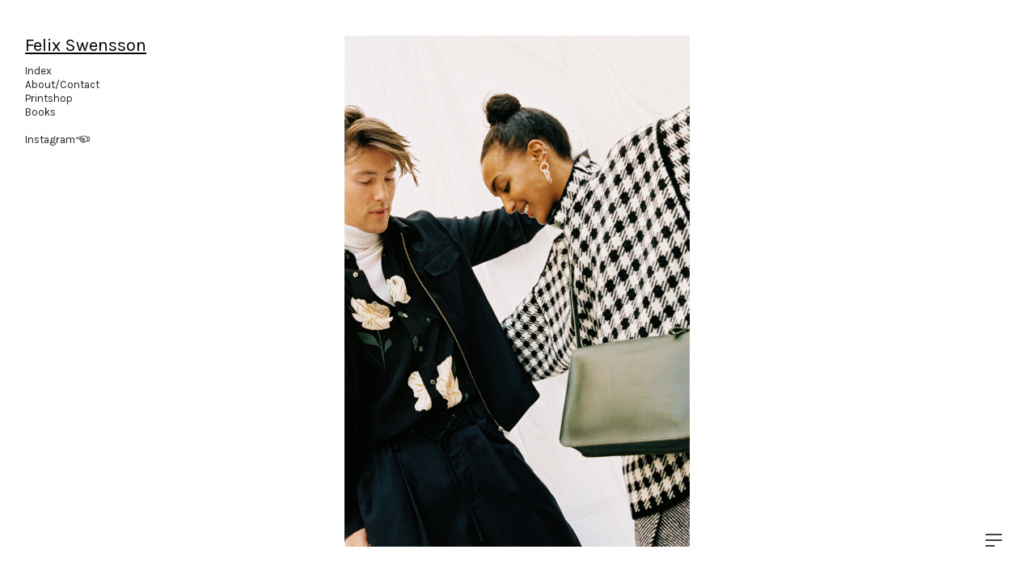

--- FILE ---
content_type: text/html; charset=UTF-8
request_url: https://felixswensson.com/Sthlm-BLVD-3
body_size: 40972
content:
<!DOCTYPE html>
<!-- 

        Running on cargo.site

-->
<html lang="en" data-predefined-style="true" data-css-presets="true" data-css-preset data-typography-preset>
	<head>
<script>
				var __cargo_context__ = 'live';
				var __cargo_js_ver__ = 'c=2806793921';
				var __cargo_maint__ = false;
				
				
			</script>
					<meta http-equiv="X-UA-Compatible" content="IE=edge,chrome=1">
		<meta http-equiv="Content-Type" content="text/html; charset=utf-8">
		<meta name="viewport" content="initial-scale=1.0, maximum-scale=1.0, user-scalable=no">
		
			<meta name="robots" content="index,follow">
		<title>Sthlm BLVD — Felix Swensson</title>
		<meta name="description" content="">
				<meta name="twitter:card" content="summary_large_image">
		<meta name="twitter:title" content="Sthlm BLVD — Felix Swensson">
		<meta name="twitter:description" content="">
		<meta name="twitter:image" content="https://freight.cargo.site/w/1200/i/99eaa60f73aa2aa6bea1ebad0a2be61a68bbda4a6144d83289568d6598d9fc61/FelixSwensson_CFAProjects_BLVD_AW18_01.jpg">
		<meta property="og:locale" content="en_US">
		<meta property="og:title" content="Sthlm BLVD — Felix Swensson">
		<meta property="og:description" content="">
		<meta property="og:url" content="https://felixswensson.com/Sthlm-BLVD-3">
		<meta property="og:image" content="https://freight.cargo.site/w/1200/i/99eaa60f73aa2aa6bea1ebad0a2be61a68bbda4a6144d83289568d6598d9fc61/FelixSwensson_CFAProjects_BLVD_AW18_01.jpg">
		<meta property="og:type" content="website">

		<link rel="preconnect" href="https://static.cargo.site" crossorigin>
		<link rel="preconnect" href="https://freight.cargo.site" crossorigin>

		<link rel="preconnect" href="https://fonts.gstatic.com" crossorigin>
		
		<!--<link rel="preload" href="https://static.cargo.site/assets/social/IconFont-Regular-0.9.3.woff2" as="font" type="font/woff" crossorigin>-->

		

		<link href="https://static.cargo.site/favicon/favicon.ico" rel="shortcut icon">
		<link href="https://felixswensson.com/rss" rel="alternate" type="application/rss+xml" title="Felix Swensson feed">

		<link href="//fonts.googleapis.com/css?family=Karla:200,200italic,300,300italic,400,400italic,500,500italic,600,600italic,700,700italic,800,800italic|Space Mono:400,400italic,700,700italic&c=2806793921&" id="" rel="stylesheet" type="text/css" />
<link href="https://felixswensson.com/stylesheet?c=2806793921&1726570889" id="member_stylesheet" rel="stylesheet" type="text/css" />
<style id="">@font-face{font-family:Icons;src:url(https://static.cargo.site/assets/social/IconFont-Regular-0.9.3.woff2);unicode-range:U+E000-E15C,U+F0000,U+FE0E}@font-face{font-family:Icons;src:url(https://static.cargo.site/assets/social/IconFont-Regular-0.9.3.woff2);font-weight:240;unicode-range:U+E000-E15C,U+F0000,U+FE0E}@font-face{font-family:Icons;src:url(https://static.cargo.site/assets/social/IconFont-Regular-0.9.3.woff2);unicode-range:U+E000-E15C,U+F0000,U+FE0E;font-weight:400}@font-face{font-family:Icons;src:url(https://static.cargo.site/assets/social/IconFont-Regular-0.9.3.woff2);unicode-range:U+E000-E15C,U+F0000,U+FE0E;font-weight:600}@font-face{font-family:Icons;src:url(https://static.cargo.site/assets/social/IconFont-Regular-0.9.3.woff2);unicode-range:U+E000-E15C,U+F0000,U+FE0E;font-weight:800}@font-face{font-family:Icons;src:url(https://static.cargo.site/assets/social/IconFont-Regular-0.9.3.woff2);unicode-range:U+E000-E15C,U+F0000,U+FE0E;font-style:italic}@font-face{font-family:Icons;src:url(https://static.cargo.site/assets/social/IconFont-Regular-0.9.3.woff2);unicode-range:U+E000-E15C,U+F0000,U+FE0E;font-weight:200;font-style:italic}@font-face{font-family:Icons;src:url(https://static.cargo.site/assets/social/IconFont-Regular-0.9.3.woff2);unicode-range:U+E000-E15C,U+F0000,U+FE0E;font-weight:400;font-style:italic}@font-face{font-family:Icons;src:url(https://static.cargo.site/assets/social/IconFont-Regular-0.9.3.woff2);unicode-range:U+E000-E15C,U+F0000,U+FE0E;font-weight:600;font-style:italic}@font-face{font-family:Icons;src:url(https://static.cargo.site/assets/social/IconFont-Regular-0.9.3.woff2);unicode-range:U+E000-E15C,U+F0000,U+FE0E;font-weight:800;font-style:italic}body.iconfont-loading,body.iconfont-loading *{color:transparent!important}body{-moz-osx-font-smoothing:grayscale;-webkit-font-smoothing:antialiased;-webkit-text-size-adjust:none}body.no-scroll{overflow:hidden}/*!
 * Content
 */.page{word-wrap:break-word}:focus{outline:0}.pointer-events-none{pointer-events:none}.pointer-events-auto{pointer-events:auto}.pointer-events-none .page_content .audio-player,.pointer-events-none .page_content .shop_product,.pointer-events-none .page_content a,.pointer-events-none .page_content audio,.pointer-events-none .page_content button,.pointer-events-none .page_content details,.pointer-events-none .page_content iframe,.pointer-events-none .page_content img,.pointer-events-none .page_content input,.pointer-events-none .page_content video{pointer-events:auto}.pointer-events-none .page_content *>a,.pointer-events-none .page_content>a{position:relative}s *{text-transform:inherit}#toolset{position:fixed;bottom:10px;right:10px;z-index:8}.mobile #toolset,.template_site_inframe #toolset{display:none}#toolset a{display:block;height:24px;width:24px;margin:0;padding:0;text-decoration:none;background:rgba(0,0,0,.2)}#toolset a:hover{background:rgba(0,0,0,.8)}[data-adminview] #toolset a,[data-adminview] #toolset_admin a{background:rgba(0,0,0,.04);pointer-events:none;cursor:default}#toolset_admin a:active{background:rgba(0,0,0,.7)}#toolset_admin a svg>*{transform:scale(1.1) translate(0,-.5px);transform-origin:50% 50%}#toolset_admin a svg{pointer-events:none;width:100%!important;height:auto!important}#following-container{overflow:auto;-webkit-overflow-scrolling:touch}#following-container iframe{height:100%;width:100%;position:absolute;top:0;left:0;right:0;bottom:0}:root{--following-width:-400px;--following-animation-duration:450ms}@keyframes following-open{0%{transform:translateX(0)}100%{transform:translateX(var(--following-width))}}@keyframes following-open-inverse{0%{transform:translateX(0)}100%{transform:translateX(calc(-1 * var(--following-width)))}}@keyframes following-close{0%{transform:translateX(var(--following-width))}100%{transform:translateX(0)}}@keyframes following-close-inverse{0%{transform:translateX(calc(-1 * var(--following-width)))}100%{transform:translateX(0)}}body.animate-left{animation:following-open var(--following-animation-duration);animation-fill-mode:both;animation-timing-function:cubic-bezier(.24,1,.29,1)}#following-container.animate-left{animation:following-close-inverse var(--following-animation-duration);animation-fill-mode:both;animation-timing-function:cubic-bezier(.24,1,.29,1)}#following-container.animate-left #following-frame{animation:following-close var(--following-animation-duration);animation-fill-mode:both;animation-timing-function:cubic-bezier(.24,1,.29,1)}body.animate-right{animation:following-close var(--following-animation-duration);animation-fill-mode:both;animation-timing-function:cubic-bezier(.24,1,.29,1)}#following-container.animate-right{animation:following-open-inverse var(--following-animation-duration);animation-fill-mode:both;animation-timing-function:cubic-bezier(.24,1,.29,1)}#following-container.animate-right #following-frame{animation:following-open var(--following-animation-duration);animation-fill-mode:both;animation-timing-function:cubic-bezier(.24,1,.29,1)}.slick-slider{position:relative;display:block;-moz-box-sizing:border-box;box-sizing:border-box;-webkit-user-select:none;-moz-user-select:none;-ms-user-select:none;user-select:none;-webkit-touch-callout:none;-khtml-user-select:none;-ms-touch-action:pan-y;touch-action:pan-y;-webkit-tap-highlight-color:transparent}.slick-list{position:relative;display:block;overflow:hidden;margin:0;padding:0}.slick-list:focus{outline:0}.slick-list.dragging{cursor:pointer;cursor:hand}.slick-slider .slick-list,.slick-slider .slick-track{transform:translate3d(0,0,0);will-change:transform}.slick-track{position:relative;top:0;left:0;display:block}.slick-track:after,.slick-track:before{display:table;content:'';width:1px;height:1px;margin-top:-1px;margin-left:-1px}.slick-track:after{clear:both}.slick-loading .slick-track{visibility:hidden}.slick-slide{display:none;float:left;height:100%;min-height:1px}[dir=rtl] .slick-slide{float:right}.content .slick-slide img{display:inline-block}.content .slick-slide img:not(.image-zoom){cursor:pointer}.content .scrub .slick-list,.content .scrub .slick-slide img:not(.image-zoom){cursor:ew-resize}body.slideshow-scrub-dragging *{cursor:ew-resize!important}.content .slick-slide img:not([src]),.content .slick-slide img[src='']{width:100%;height:auto}.slick-slide.slick-loading img{display:none}.slick-slide.dragging img{pointer-events:none}.slick-initialized .slick-slide{display:block}.slick-loading .slick-slide{visibility:hidden}.slick-vertical .slick-slide{display:block;height:auto;border:1px solid transparent}.slick-arrow.slick-hidden{display:none}.slick-arrow{position:absolute;z-index:9;width:0;top:0;height:100%;cursor:pointer;will-change:opacity;-webkit-transition:opacity 333ms cubic-bezier(.4,0,.22,1);transition:opacity 333ms cubic-bezier(.4,0,.22,1)}.slick-arrow.hidden{opacity:0}.slick-arrow svg{position:absolute;width:36px;height:36px;top:0;left:0;right:0;bottom:0;margin:auto;transform:translate(.25px,.25px)}.slick-arrow svg.right-arrow{transform:translate(.25px,.25px) scaleX(-1)}.slick-arrow svg:active{opacity:.75}.slick-arrow svg .arrow-shape{fill:none!important;stroke:#fff;stroke-linecap:square}.slick-arrow svg .arrow-outline{fill:none!important;stroke-width:2.5px;stroke:rgba(0,0,0,.6);stroke-linecap:square}.slick-arrow.slick-next{right:0;text-align:right}.slick-next svg,.wallpaper-navigation .slick-next svg{margin-right:10px}.mobile .slick-next svg{margin-right:10px}.slick-arrow.slick-prev{text-align:left}.slick-prev svg,.wallpaper-navigation .slick-prev svg{margin-left:10px}.mobile .slick-prev svg{margin-left:10px}.loading_animation{display:none;vertical-align:middle;z-index:15;line-height:0;pointer-events:none;border-radius:100%}.loading_animation.hidden{display:none}.loading_animation.pulsing{opacity:0;display:inline-block;animation-delay:.1s;-webkit-animation-delay:.1s;-moz-animation-delay:.1s;animation-duration:12s;animation-iteration-count:infinite;animation:fade-pulse-in .5s ease-in-out;-moz-animation:fade-pulse-in .5s ease-in-out;-webkit-animation:fade-pulse-in .5s ease-in-out;-webkit-animation-fill-mode:forwards;-moz-animation-fill-mode:forwards;animation-fill-mode:forwards}.loading_animation.pulsing.no-delay{animation-delay:0s;-webkit-animation-delay:0s;-moz-animation-delay:0s}.loading_animation div{border-radius:100%}.loading_animation div svg{max-width:100%;height:auto}.loading_animation div,.loading_animation div svg{width:20px;height:20px}.loading_animation.full-width svg{width:100%;height:auto}.loading_animation.full-width.big svg{width:100px;height:100px}.loading_animation div svg>*{fill:#ccc}.loading_animation div{-webkit-animation:spin-loading 12s ease-out;-webkit-animation-iteration-count:infinite;-moz-animation:spin-loading 12s ease-out;-moz-animation-iteration-count:infinite;animation:spin-loading 12s ease-out;animation-iteration-count:infinite}.loading_animation.hidden{display:none}[data-backdrop] .loading_animation{position:absolute;top:15px;left:15px;z-index:99}.loading_animation.position-absolute.middle{top:calc(50% - 10px);left:calc(50% - 10px)}.loading_animation.position-absolute.topleft{top:0;left:0}.loading_animation.position-absolute.middleright{top:calc(50% - 10px);right:1rem}.loading_animation.position-absolute.middleleft{top:calc(50% - 10px);left:1rem}.loading_animation.gray div svg>*{fill:#999}.loading_animation.gray-dark div svg>*{fill:#666}.loading_animation.gray-darker div svg>*{fill:#555}.loading_animation.gray-light div svg>*{fill:#ccc}.loading_animation.white div svg>*{fill:rgba(255,255,255,.85)}.loading_animation.blue div svg>*{fill:#698fff}.loading_animation.inline{display:inline-block;margin-bottom:.5ex}.loading_animation.inline.left{margin-right:.5ex}@-webkit-keyframes fade-pulse-in{0%{opacity:0}50%{opacity:.5}100%{opacity:1}}@-moz-keyframes fade-pulse-in{0%{opacity:0}50%{opacity:.5}100%{opacity:1}}@keyframes fade-pulse-in{0%{opacity:0}50%{opacity:.5}100%{opacity:1}}@-webkit-keyframes pulsate{0%{opacity:1}50%{opacity:0}100%{opacity:1}}@-moz-keyframes pulsate{0%{opacity:1}50%{opacity:0}100%{opacity:1}}@keyframes pulsate{0%{opacity:1}50%{opacity:0}100%{opacity:1}}@-webkit-keyframes spin-loading{0%{transform:rotate(0)}9%{transform:rotate(1050deg)}18%{transform:rotate(-1090deg)}20%{transform:rotate(-1080deg)}23%{transform:rotate(-1080deg)}28%{transform:rotate(-1095deg)}29%{transform:rotate(-1065deg)}34%{transform:rotate(-1080deg)}35%{transform:rotate(-1050deg)}40%{transform:rotate(-1065deg)}41%{transform:rotate(-1035deg)}44%{transform:rotate(-1035deg)}47%{transform:rotate(-2160deg)}50%{transform:rotate(-2160deg)}56%{transform:rotate(45deg)}60%{transform:rotate(45deg)}80%{transform:rotate(6120deg)}100%{transform:rotate(0)}}@keyframes spin-loading{0%{transform:rotate(0)}9%{transform:rotate(1050deg)}18%{transform:rotate(-1090deg)}20%{transform:rotate(-1080deg)}23%{transform:rotate(-1080deg)}28%{transform:rotate(-1095deg)}29%{transform:rotate(-1065deg)}34%{transform:rotate(-1080deg)}35%{transform:rotate(-1050deg)}40%{transform:rotate(-1065deg)}41%{transform:rotate(-1035deg)}44%{transform:rotate(-1035deg)}47%{transform:rotate(-2160deg)}50%{transform:rotate(-2160deg)}56%{transform:rotate(45deg)}60%{transform:rotate(45deg)}80%{transform:rotate(6120deg)}100%{transform:rotate(0)}}[grid-row]{align-items:flex-start;box-sizing:border-box;display:-webkit-box;display:-webkit-flex;display:-ms-flexbox;display:flex;-webkit-flex-wrap:wrap;-ms-flex-wrap:wrap;flex-wrap:wrap}[grid-col]{box-sizing:border-box}[grid-row] [grid-col].empty:after{content:"\0000A0";cursor:text}body.mobile[data-adminview=content-editproject] [grid-row] [grid-col].empty:after{display:none}[grid-col=auto]{-webkit-box-flex:1;-webkit-flex:1;-ms-flex:1;flex:1}[grid-col=x12]{width:100%}[grid-col=x11]{width:50%}[grid-col=x10]{width:33.33%}[grid-col=x9]{width:25%}[grid-col=x8]{width:20%}[grid-col=x7]{width:16.666666667%}[grid-col=x6]{width:14.285714286%}[grid-col=x5]{width:12.5%}[grid-col=x4]{width:11.111111111%}[grid-col=x3]{width:10%}[grid-col=x2]{width:9.090909091%}[grid-col=x1]{width:8.333333333%}[grid-col="1"]{width:8.33333%}[grid-col="2"]{width:16.66667%}[grid-col="3"]{width:25%}[grid-col="4"]{width:33.33333%}[grid-col="5"]{width:41.66667%}[grid-col="6"]{width:50%}[grid-col="7"]{width:58.33333%}[grid-col="8"]{width:66.66667%}[grid-col="9"]{width:75%}[grid-col="10"]{width:83.33333%}[grid-col="11"]{width:91.66667%}[grid-col="12"]{width:100%}body.mobile [grid-responsive] [grid-col]{width:100%;-webkit-box-flex:none;-webkit-flex:none;-ms-flex:none;flex:none}[data-ce-host=true][contenteditable=true] [grid-pad]{pointer-events:none}[data-ce-host=true][contenteditable=true] [grid-pad]>*{pointer-events:auto}[grid-pad="0"]{padding:0}[grid-pad="0.25"]{padding:.125rem}[grid-pad="0.5"]{padding:.25rem}[grid-pad="0.75"]{padding:.375rem}[grid-pad="1"]{padding:.5rem}[grid-pad="1.25"]{padding:.625rem}[grid-pad="1.5"]{padding:.75rem}[grid-pad="1.75"]{padding:.875rem}[grid-pad="2"]{padding:1rem}[grid-pad="2.5"]{padding:1.25rem}[grid-pad="3"]{padding:1.5rem}[grid-pad="3.5"]{padding:1.75rem}[grid-pad="4"]{padding:2rem}[grid-pad="5"]{padding:2.5rem}[grid-pad="6"]{padding:3rem}[grid-pad="7"]{padding:3.5rem}[grid-pad="8"]{padding:4rem}[grid-pad="9"]{padding:4.5rem}[grid-pad="10"]{padding:5rem}[grid-gutter="0"]{margin:0}[grid-gutter="0.5"]{margin:-.25rem}[grid-gutter="1"]{margin:-.5rem}[grid-gutter="1.5"]{margin:-.75rem}[grid-gutter="2"]{margin:-1rem}[grid-gutter="2.5"]{margin:-1.25rem}[grid-gutter="3"]{margin:-1.5rem}[grid-gutter="3.5"]{margin:-1.75rem}[grid-gutter="4"]{margin:-2rem}[grid-gutter="5"]{margin:-2.5rem}[grid-gutter="6"]{margin:-3rem}[grid-gutter="7"]{margin:-3.5rem}[grid-gutter="8"]{margin:-4rem}[grid-gutter="10"]{margin:-5rem}[grid-gutter="12"]{margin:-6rem}[grid-gutter="14"]{margin:-7rem}[grid-gutter="16"]{margin:-8rem}[grid-gutter="18"]{margin:-9rem}[grid-gutter="20"]{margin:-10rem}small{max-width:100%;text-decoration:inherit}img:not([src]),img[src='']{outline:1px solid rgba(177,177,177,.4);outline-offset:-1px;content:url([data-uri])}img.image-zoom{cursor:-webkit-zoom-in;cursor:-moz-zoom-in;cursor:zoom-in}#imprimatur{color:#333;font-size:10px;font-family:-apple-system,BlinkMacSystemFont,"Segoe UI",Roboto,Oxygen,Ubuntu,Cantarell,"Open Sans","Helvetica Neue",sans-serif,"Sans Serif",Icons;/*!System*/position:fixed;opacity:.3;right:-28px;bottom:160px;transform:rotate(270deg);-ms-transform:rotate(270deg);-webkit-transform:rotate(270deg);z-index:8;text-transform:uppercase;color:#999;opacity:.5;padding-bottom:2px;text-decoration:none}.mobile #imprimatur{display:none}bodycopy cargo-link a{font-family:-apple-system,BlinkMacSystemFont,"Segoe UI",Roboto,Oxygen,Ubuntu,Cantarell,"Open Sans","Helvetica Neue",sans-serif,"Sans Serif",Icons;/*!System*/font-size:12px;font-style:normal;font-weight:400;transform:rotate(270deg);text-decoration:none;position:fixed!important;right:-27px;bottom:100px;text-decoration:none;letter-spacing:normal;background:0 0;border:0;border-bottom:0;outline:0}/*! PhotoSwipe Default UI CSS by Dmitry Semenov | photoswipe.com | MIT license */.pswp--has_mouse .pswp__button--arrow--left,.pswp--has_mouse .pswp__button--arrow--right,.pswp__ui{visibility:visible}.pswp--minimal--dark .pswp__top-bar,.pswp__button{background:0 0}.pswp,.pswp__bg,.pswp__container,.pswp__img--placeholder,.pswp__zoom-wrap,.quick-view-navigation{-webkit-backface-visibility:hidden}.pswp__button{cursor:pointer;opacity:1;-webkit-appearance:none;transition:opacity .2s;-webkit-box-shadow:none;box-shadow:none}.pswp__button-close>svg{top:10px;right:10px;margin-left:auto}.pswp--touch .quick-view-navigation{display:none}.pswp__ui{-webkit-font-smoothing:auto;opacity:1;z-index:1550}.quick-view-navigation{will-change:opacity;-webkit-transition:opacity 333ms cubic-bezier(.4,0,.22,1);transition:opacity 333ms cubic-bezier(.4,0,.22,1)}.quick-view-navigation .pswp__group .pswp__button{pointer-events:auto}.pswp__button>svg{position:absolute;width:36px;height:36px}.quick-view-navigation .pswp__group:active svg{opacity:.75}.pswp__button svg .shape-shape{fill:#fff}.pswp__button svg .shape-outline{fill:#000}.pswp__button-prev>svg{top:0;bottom:0;left:10px;margin:auto}.pswp__button-next>svg{top:0;bottom:0;right:10px;margin:auto}.quick-view-navigation .pswp__group .pswp__button-prev{position:absolute;left:0;top:0;width:0;height:100%}.quick-view-navigation .pswp__group .pswp__button-next{position:absolute;right:0;top:0;width:0;height:100%}.quick-view-navigation .close-button,.quick-view-navigation .left-arrow,.quick-view-navigation .right-arrow{transform:translate(.25px,.25px)}.quick-view-navigation .right-arrow{transform:translate(.25px,.25px) scaleX(-1)}.pswp__button svg .shape-outline{fill:transparent!important;stroke:#000;stroke-width:2.5px;stroke-linecap:square}.pswp__button svg .shape-shape{fill:transparent!important;stroke:#fff;stroke-width:1.5px;stroke-linecap:square}.pswp__bg,.pswp__scroll-wrap,.pswp__zoom-wrap{width:100%;position:absolute}.quick-view-navigation .pswp__group .pswp__button-close{margin:0}.pswp__container,.pswp__item,.pswp__zoom-wrap{right:0;bottom:0;top:0;position:absolute;left:0}.pswp__ui--hidden .pswp__button{opacity:.001}.pswp__ui--hidden .pswp__button,.pswp__ui--hidden .pswp__button *{pointer-events:none}.pswp .pswp__ui.pswp__ui--displaynone{display:none}.pswp__element--disabled{display:none!important}/*! PhotoSwipe main CSS by Dmitry Semenov | photoswipe.com | MIT license */.pswp{position:fixed;display:none;height:100%;width:100%;top:0;left:0;right:0;bottom:0;margin:auto;-ms-touch-action:none;touch-action:none;z-index:9999999;-webkit-text-size-adjust:100%;line-height:initial;letter-spacing:initial;outline:0}.pswp img{max-width:none}.pswp--zoom-disabled .pswp__img{cursor:default!important}.pswp--animate_opacity{opacity:.001;will-change:opacity;-webkit-transition:opacity 333ms cubic-bezier(.4,0,.22,1);transition:opacity 333ms cubic-bezier(.4,0,.22,1)}.pswp--open{display:block}.pswp--zoom-allowed .pswp__img{cursor:-webkit-zoom-in;cursor:-moz-zoom-in;cursor:zoom-in}.pswp--zoomed-in .pswp__img{cursor:-webkit-grab;cursor:-moz-grab;cursor:grab}.pswp--dragging .pswp__img{cursor:-webkit-grabbing;cursor:-moz-grabbing;cursor:grabbing}.pswp__bg{left:0;top:0;height:100%;opacity:0;transform:translateZ(0);will-change:opacity}.pswp__scroll-wrap{left:0;top:0;height:100%}.pswp__container,.pswp__zoom-wrap{-ms-touch-action:none;touch-action:none}.pswp__container,.pswp__img{-webkit-user-select:none;-moz-user-select:none;-ms-user-select:none;user-select:none;-webkit-tap-highlight-color:transparent;-webkit-touch-callout:none}.pswp__zoom-wrap{-webkit-transform-origin:left top;-ms-transform-origin:left top;transform-origin:left top;-webkit-transition:-webkit-transform 222ms cubic-bezier(.4,0,.22,1);transition:transform 222ms cubic-bezier(.4,0,.22,1)}.pswp__bg{-webkit-transition:opacity 222ms cubic-bezier(.4,0,.22,1);transition:opacity 222ms cubic-bezier(.4,0,.22,1)}.pswp--animated-in .pswp__bg,.pswp--animated-in .pswp__zoom-wrap{-webkit-transition:none;transition:none}.pswp--hide-overflow .pswp__scroll-wrap,.pswp--hide-overflow.pswp{overflow:hidden}.pswp__img{position:absolute;width:auto;height:auto;top:0;left:0}.pswp__img--placeholder--blank{background:#222}.pswp--ie .pswp__img{width:100%!important;height:auto!important;left:0;top:0}.pswp__ui--idle{opacity:0}.pswp__error-msg{position:absolute;left:0;top:50%;width:100%;text-align:center;font-size:14px;line-height:16px;margin-top:-8px;color:#ccc}.pswp__error-msg a{color:#ccc;text-decoration:underline}.pswp__error-msg{font-family:-apple-system,BlinkMacSystemFont,"Segoe UI",Roboto,Oxygen,Ubuntu,Cantarell,"Open Sans","Helvetica Neue",sans-serif}.quick-view.mouse-down .iframe-item{pointer-events:none!important}.quick-view-caption-positioner{pointer-events:none;width:100%;height:100%}.quick-view-caption-wrapper{margin:auto;position:absolute;bottom:0;left:0;right:0}.quick-view-horizontal-align-left .quick-view-caption-wrapper{margin-left:0}.quick-view-horizontal-align-right .quick-view-caption-wrapper{margin-right:0}[data-quick-view-caption]{transition:.1s opacity ease-in-out;position:absolute;bottom:0;left:0;right:0}.quick-view-horizontal-align-left [data-quick-view-caption]{text-align:left}.quick-view-horizontal-align-right [data-quick-view-caption]{text-align:right}.quick-view-caption{transition:.1s opacity ease-in-out}.quick-view-caption>*{display:inline-block}.quick-view-caption *{pointer-events:auto}.quick-view-caption.hidden{opacity:0}.shop_product .dropdown_wrapper{flex:0 0 100%;position:relative}.shop_product select{appearance:none;-moz-appearance:none;-webkit-appearance:none;outline:0;-webkit-font-smoothing:antialiased;-moz-osx-font-smoothing:grayscale;cursor:pointer;border-radius:0;white-space:nowrap;overflow:hidden!important;text-overflow:ellipsis}.shop_product select.dropdown::-ms-expand{display:none}.shop_product a{cursor:pointer;border-bottom:none;text-decoration:none}.shop_product a.out-of-stock{pointer-events:none}body.audio-player-dragging *{cursor:ew-resize!important}.audio-player{display:inline-flex;flex:1 0 calc(100% - 2px);width:calc(100% - 2px)}.audio-player .button{height:100%;flex:0 0 3.3rem;display:flex}.audio-player .separator{left:3.3rem;height:100%}.audio-player .buffer{width:0%;height:100%;transition:left .3s linear,width .3s linear}.audio-player.seeking .buffer{transition:left 0s,width 0s}.audio-player.seeking{user-select:none;-webkit-user-select:none;cursor:ew-resize}.audio-player.seeking *{user-select:none;-webkit-user-select:none;cursor:ew-resize}.audio-player .bar{overflow:hidden;display:flex;justify-content:space-between;align-content:center;flex-grow:1}.audio-player .progress{width:0%;height:100%;transition:width .3s linear}.audio-player.seeking .progress{transition:width 0s}.audio-player .pause,.audio-player .play{cursor:pointer;height:100%}.audio-player .note-icon{margin:auto 0;order:2;flex:0 1 auto}.audio-player .title{white-space:nowrap;overflow:hidden;text-overflow:ellipsis;pointer-events:none;user-select:none;padding:.5rem 0 .5rem 1rem;margin:auto auto auto 0;flex:0 3 auto;min-width:0;width:100%}.audio-player .total-time{flex:0 1 auto;margin:auto 0}.audio-player .current-time,.audio-player .play-text{flex:0 1 auto;margin:auto 0}.audio-player .stream-anim{user-select:none;margin:auto auto auto 0}.audio-player .stream-anim span{display:inline-block}.audio-player .buffer,.audio-player .current-time,.audio-player .note-svg,.audio-player .play-text,.audio-player .separator,.audio-player .total-time{user-select:none;pointer-events:none}.audio-player .buffer,.audio-player .play-text,.audio-player .progress{position:absolute}.audio-player,.audio-player .bar,.audio-player .button,.audio-player .current-time,.audio-player .note-icon,.audio-player .pause,.audio-player .play,.audio-player .total-time{position:relative}body.mobile .audio-player,body.mobile .audio-player *{-webkit-touch-callout:none}#standalone-admin-frame{border:0;width:400px;position:absolute;right:0;top:0;height:100vh;z-index:99}body[standalone-admin=true] #standalone-admin-frame{transform:translate(0,0)}body[standalone-admin=true] .main_container{width:calc(100% - 400px)}body[standalone-admin=false] #standalone-admin-frame{transform:translate(100%,0)}body[standalone-admin=false] .main_container{width:100%}.toggle_standaloneAdmin{position:fixed;top:0;right:400px;height:40px;width:40px;z-index:999;cursor:pointer;background-color:rgba(0,0,0,.4)}.toggle_standaloneAdmin:active{opacity:.7}body[standalone-admin=false] .toggle_standaloneAdmin{right:0}.toggle_standaloneAdmin *{color:#fff;fill:#fff}.toggle_standaloneAdmin svg{padding:6px;width:100%;height:100%;opacity:.85}body[standalone-admin=false] .toggle_standaloneAdmin #close,body[standalone-admin=true] .toggle_standaloneAdmin #backdropsettings{display:none}.toggle_standaloneAdmin>div{width:100%;height:100%}#admin_toggle_button{position:fixed;top:50%;transform:translate(0,-50%);right:400px;height:36px;width:12px;z-index:999;cursor:pointer;background-color:rgba(0,0,0,.09);padding-left:2px;margin-right:5px}#admin_toggle_button .bar{content:'';background:rgba(0,0,0,.09);position:fixed;width:5px;bottom:0;top:0;z-index:10}#admin_toggle_button:active{background:rgba(0,0,0,.065)}#admin_toggle_button *{color:#fff;fill:#fff}#admin_toggle_button svg{padding:0;width:16px;height:36px;margin-left:1px;opacity:1}#admin_toggle_button svg *{fill:#fff;opacity:1}#admin_toggle_button[data-state=closed] .toggle_admin_close{display:none}#admin_toggle_button[data-state=closed],#admin_toggle_button[data-state=closed] .toggle_admin_open{width:20px;cursor:pointer;margin:0}#admin_toggle_button[data-state=closed] svg{margin-left:2px}#admin_toggle_button[data-state=open] .toggle_admin_open{display:none}select,select *{text-rendering:auto!important}b b{font-weight:inherit}*{-webkit-box-sizing:border-box;-moz-box-sizing:border-box;box-sizing:border-box}customhtml>*{position:relative;z-index:10}body,html{min-height:100vh;margin:0;padding:0}html{touch-action:manipulation;position:relative;background-color:#fff}.main_container{min-height:100vh;width:100%;overflow:hidden}.container{display:-webkit-box;display:-webkit-flex;display:-moz-box;display:-ms-flexbox;display:flex;-webkit-flex-wrap:wrap;-moz-flex-wrap:wrap;-ms-flex-wrap:wrap;flex-wrap:wrap;max-width:100%;width:100%;overflow:visible}.container{align-items:flex-start;-webkit-align-items:flex-start}.page{z-index:2}.page ul li>text-limit{display:block}.content,.content_container,.pinned{-webkit-flex:1 0 auto;-moz-flex:1 0 auto;-ms-flex:1 0 auto;flex:1 0 auto;max-width:100%}.content_container{width:100%}.content_container.full_height{min-height:100vh}.page_background{position:absolute;top:0;left:0;width:100%;height:100%}.page_container{position:relative;overflow:visible;width:100%}.backdrop{position:absolute;top:0;z-index:1;width:100%;height:100%;max-height:100vh}.backdrop>div{position:absolute;top:0;left:0;width:100%;height:100%;-webkit-backface-visibility:hidden;backface-visibility:hidden;transform:translate3d(0,0,0);contain:strict}[data-backdrop].backdrop>div[data-overflowing]{max-height:100vh;position:absolute;top:0;left:0}body.mobile [split-responsive]{display:flex;flex-direction:column}body.mobile [split-responsive] .container{width:100%;order:2}body.mobile [split-responsive] .backdrop{position:relative;height:50vh;width:100%;order:1}body.mobile [split-responsive] [data-auxiliary].backdrop{position:absolute;height:50vh;width:100%;order:1}.page{position:relative;z-index:2}img[data-align=left]{float:left}img[data-align=right]{float:right}[data-rotation]{transform-origin:center center}.content .page_content:not([contenteditable=true]) [data-draggable]{pointer-events:auto!important;backface-visibility:hidden}.preserve-3d{-moz-transform-style:preserve-3d;transform-style:preserve-3d}.content .page_content:not([contenteditable=true]) [data-draggable] iframe{pointer-events:none!important}.dragging-active iframe{pointer-events:none!important}.content .page_content:not([contenteditable=true]) [data-draggable]:active{opacity:1}.content .scroll-transition-fade{transition:transform 1s ease-in-out,opacity .8s ease-in-out}.content .scroll-transition-fade.below-viewport{opacity:0;transform:translateY(40px)}.mobile.full_width .page_container:not([split-layout]) .container_width{width:100%}[data-view=pinned_bottom] .bottom_pin_invisibility{visibility:hidden}.pinned{position:relative;width:100%}.pinned .page_container.accommodate:not(.fixed):not(.overlay){z-index:2}.pinned .page_container.overlay{position:absolute;z-index:4}.pinned .page_container.overlay.fixed{position:fixed}.pinned .page_container.overlay.fixed .page{max-height:100vh;-webkit-overflow-scrolling:touch}.pinned .page_container.overlay.fixed .page.allow-scroll{overflow-y:auto;overflow-x:hidden}.pinned .page_container.overlay.fixed .page.allow-scroll{align-items:flex-start;-webkit-align-items:flex-start}.pinned .page_container .page.allow-scroll::-webkit-scrollbar{width:0;background:0 0;display:none}.pinned.pinned_top .page_container.overlay{left:0;top:0}.pinned.pinned_bottom .page_container.overlay{left:0;bottom:0}div[data-container=set]:empty{margin-top:1px}.thumbnails{position:relative;z-index:1}[thumbnails=grid]{align-items:baseline}[thumbnails=justify] .thumbnail{box-sizing:content-box}[thumbnails][data-padding-zero] .thumbnail{margin-bottom:-1px}[thumbnails=montessori] .thumbnail{pointer-events:auto;position:absolute}[thumbnails] .thumbnail>a{display:block;text-decoration:none}[thumbnails=montessori]{height:0}[thumbnails][data-resizing],[thumbnails][data-resizing] *{cursor:nwse-resize}[thumbnails] .thumbnail .resize-handle{cursor:nwse-resize;width:26px;height:26px;padding:5px;position:absolute;opacity:.75;right:-1px;bottom:-1px;z-index:100}[thumbnails][data-resizing] .resize-handle{display:none}[thumbnails] .thumbnail .resize-handle svg{position:absolute;top:0;left:0}[thumbnails] .thumbnail .resize-handle:hover{opacity:1}[data-can-move].thumbnail .resize-handle svg .resize_path_outline{fill:#fff}[data-can-move].thumbnail .resize-handle svg .resize_path{fill:#000}[thumbnails=montessori] .thumbnail_sizer{height:0;width:100%;position:relative;padding-bottom:100%;pointer-events:none}[thumbnails] .thumbnail img{display:block;min-height:3px;margin-bottom:0}[thumbnails] .thumbnail img:not([src]),img[src=""]{margin:0!important;width:100%;min-height:3px;height:100%!important;position:absolute}[aspect-ratio="1x1"].thumb_image{height:0;padding-bottom:100%;overflow:hidden}[aspect-ratio="4x3"].thumb_image{height:0;padding-bottom:75%;overflow:hidden}[aspect-ratio="16x9"].thumb_image{height:0;padding-bottom:56.25%;overflow:hidden}[thumbnails] .thumb_image{width:100%;position:relative}[thumbnails][thumbnail-vertical-align=top]{align-items:flex-start}[thumbnails][thumbnail-vertical-align=middle]{align-items:center}[thumbnails][thumbnail-vertical-align=bottom]{align-items:baseline}[thumbnails][thumbnail-horizontal-align=left]{justify-content:flex-start}[thumbnails][thumbnail-horizontal-align=middle]{justify-content:center}[thumbnails][thumbnail-horizontal-align=right]{justify-content:flex-end}.thumb_image.default_image>svg{position:absolute;top:0;left:0;bottom:0;right:0;width:100%;height:100%}.thumb_image.default_image{outline:1px solid #ccc;outline-offset:-1px;position:relative}.mobile.full_width [data-view=Thumbnail] .thumbnails_width{width:100%}.content [data-draggable] a:active,.content [data-draggable] img:active{opacity:initial}.content .draggable-dragging{opacity:initial}[data-draggable].draggable_visible{visibility:visible}[data-draggable].draggable_hidden{visibility:hidden}.gallery_card [data-draggable],.marquee [data-draggable]{visibility:inherit}[data-draggable]{visibility:visible;background-color:rgba(0,0,0,.003)}#site_menu_panel_container .image-gallery:not(.initialized){height:0;padding-bottom:100%;min-height:initial}.image-gallery:not(.initialized){min-height:100vh;visibility:hidden;width:100%}.image-gallery .gallery_card img{display:block;width:100%;height:auto}.image-gallery .gallery_card{transform-origin:center}.image-gallery .gallery_card.dragging{opacity:.1;transform:initial!important}.image-gallery:not([image-gallery=slideshow]) .gallery_card iframe:only-child,.image-gallery:not([image-gallery=slideshow]) .gallery_card video:only-child{width:100%;height:100%;top:0;left:0;position:absolute}.image-gallery[image-gallery=slideshow] .gallery_card video[muted][autoplay]:not([controls]),.image-gallery[image-gallery=slideshow] .gallery_card video[muted][data-autoplay]:not([controls]){pointer-events:none}.image-gallery [image-gallery-pad="0"] video:only-child{object-fit:cover;height:calc(100% + 1px)}div.image-gallery>a,div.image-gallery>iframe,div.image-gallery>img,div.image-gallery>video{display:none}[image-gallery-row]{align-items:flex-start;box-sizing:border-box;display:-webkit-box;display:-webkit-flex;display:-ms-flexbox;display:flex;-webkit-flex-wrap:wrap;-ms-flex-wrap:wrap;flex-wrap:wrap}.image-gallery .gallery_card_image{width:100%;position:relative}[data-predefined-style=true] .image-gallery a.gallery_card{display:block;border:none}[image-gallery-col]{box-sizing:border-box}[image-gallery-col=x12]{width:100%}[image-gallery-col=x11]{width:50%}[image-gallery-col=x10]{width:33.33%}[image-gallery-col=x9]{width:25%}[image-gallery-col=x8]{width:20%}[image-gallery-col=x7]{width:16.666666667%}[image-gallery-col=x6]{width:14.285714286%}[image-gallery-col=x5]{width:12.5%}[image-gallery-col=x4]{width:11.111111111%}[image-gallery-col=x3]{width:10%}[image-gallery-col=x2]{width:9.090909091%}[image-gallery-col=x1]{width:8.333333333%}.content .page_content [image-gallery-pad].image-gallery{pointer-events:none}.content .page_content [image-gallery-pad].image-gallery .gallery_card_image>*,.content .page_content [image-gallery-pad].image-gallery .gallery_image_caption{pointer-events:auto}.content .page_content [image-gallery-pad="0"]{padding:0}.content .page_content [image-gallery-pad="0.25"]{padding:.125rem}.content .page_content [image-gallery-pad="0.5"]{padding:.25rem}.content .page_content [image-gallery-pad="0.75"]{padding:.375rem}.content .page_content [image-gallery-pad="1"]{padding:.5rem}.content .page_content [image-gallery-pad="1.25"]{padding:.625rem}.content .page_content [image-gallery-pad="1.5"]{padding:.75rem}.content .page_content [image-gallery-pad="1.75"]{padding:.875rem}.content .page_content [image-gallery-pad="2"]{padding:1rem}.content .page_content [image-gallery-pad="2.5"]{padding:1.25rem}.content .page_content [image-gallery-pad="3"]{padding:1.5rem}.content .page_content [image-gallery-pad="3.5"]{padding:1.75rem}.content .page_content [image-gallery-pad="4"]{padding:2rem}.content .page_content [image-gallery-pad="5"]{padding:2.5rem}.content .page_content [image-gallery-pad="6"]{padding:3rem}.content .page_content [image-gallery-pad="7"]{padding:3.5rem}.content .page_content [image-gallery-pad="8"]{padding:4rem}.content .page_content [image-gallery-pad="9"]{padding:4.5rem}.content .page_content [image-gallery-pad="10"]{padding:5rem}.content .page_content [image-gallery-gutter="0"]{margin:0}.content .page_content [image-gallery-gutter="0.5"]{margin:-.25rem}.content .page_content [image-gallery-gutter="1"]{margin:-.5rem}.content .page_content [image-gallery-gutter="1.5"]{margin:-.75rem}.content .page_content [image-gallery-gutter="2"]{margin:-1rem}.content .page_content [image-gallery-gutter="2.5"]{margin:-1.25rem}.content .page_content [image-gallery-gutter="3"]{margin:-1.5rem}.content .page_content [image-gallery-gutter="3.5"]{margin:-1.75rem}.content .page_content [image-gallery-gutter="4"]{margin:-2rem}.content .page_content [image-gallery-gutter="5"]{margin:-2.5rem}.content .page_content [image-gallery-gutter="6"]{margin:-3rem}.content .page_content [image-gallery-gutter="7"]{margin:-3.5rem}.content .page_content [image-gallery-gutter="8"]{margin:-4rem}.content .page_content [image-gallery-gutter="10"]{margin:-5rem}.content .page_content [image-gallery-gutter="12"]{margin:-6rem}.content .page_content [image-gallery-gutter="14"]{margin:-7rem}.content .page_content [image-gallery-gutter="16"]{margin:-8rem}.content .page_content [image-gallery-gutter="18"]{margin:-9rem}.content .page_content [image-gallery-gutter="20"]{margin:-10rem}[image-gallery=slideshow]:not(.initialized)>*{min-height:1px;opacity:0;min-width:100%}[image-gallery=slideshow][data-constrained-by=height] [image-gallery-vertical-align].slick-track{align-items:flex-start}[image-gallery=slideshow] img.image-zoom:active{opacity:initial}[image-gallery=slideshow].slick-initialized .gallery_card{pointer-events:none}[image-gallery=slideshow].slick-initialized .gallery_card.slick-current{pointer-events:auto}[image-gallery=slideshow] .gallery_card:not(.has_caption){line-height:0}.content .page_content [image-gallery=slideshow].image-gallery>*{pointer-events:auto}.content [image-gallery=slideshow].image-gallery.slick-initialized .gallery_card{overflow:hidden;margin:0;display:flex;flex-flow:row wrap;flex-shrink:0}.content [image-gallery=slideshow].image-gallery.slick-initialized .gallery_card.slick-current{overflow:visible}[image-gallery=slideshow] .gallery_image_caption{opacity:1;transition:opacity .3s;-webkit-transition:opacity .3s;width:100%;margin-left:auto;margin-right:auto;clear:both}[image-gallery-horizontal-align=left] .gallery_image_caption{text-align:left}[image-gallery-horizontal-align=middle] .gallery_image_caption{text-align:center}[image-gallery-horizontal-align=right] .gallery_image_caption{text-align:right}[image-gallery=slideshow][data-slideshow-in-transition] .gallery_image_caption{opacity:0;transition:opacity .3s;-webkit-transition:opacity .3s}[image-gallery=slideshow] .gallery_card_image{width:initial;margin:0;display:inline-block}[image-gallery=slideshow] .gallery_card img{margin:0;display:block}[image-gallery=slideshow][data-exploded]{align-items:flex-start;box-sizing:border-box;display:-webkit-box;display:-webkit-flex;display:-ms-flexbox;display:flex;-webkit-flex-wrap:wrap;-ms-flex-wrap:wrap;flex-wrap:wrap;justify-content:flex-start;align-content:flex-start}[image-gallery=slideshow][data-exploded] .gallery_card{padding:1rem;width:16.666%}[image-gallery=slideshow][data-exploded] .gallery_card_image{height:0;display:block;width:100%}[image-gallery=grid]{align-items:baseline}[image-gallery=grid] .gallery_card.has_caption .gallery_card_image{display:block}[image-gallery=grid] [image-gallery-pad="0"].gallery_card{margin-bottom:-1px}[image-gallery=grid] .gallery_card img{margin:0}[image-gallery=columns] .gallery_card img{margin:0}[image-gallery=justify]{align-items:flex-start}[image-gallery=justify] .gallery_card img{margin:0}[image-gallery=montessori][image-gallery-row]{display:block}[image-gallery=montessori] a.gallery_card,[image-gallery=montessori] div.gallery_card{position:absolute;pointer-events:auto}[image-gallery=montessori][data-can-move] .gallery_card,[image-gallery=montessori][data-can-move] .gallery_card .gallery_card_image,[image-gallery=montessori][data-can-move] .gallery_card .gallery_card_image>*{cursor:move}[image-gallery=montessori]{position:relative;height:0}[image-gallery=freeform] .gallery_card{position:relative}[image-gallery=freeform] [image-gallery-pad="0"].gallery_card{margin-bottom:-1px}[image-gallery-vertical-align]{display:flex;flex-flow:row wrap}[image-gallery-vertical-align].slick-track{display:flex;flex-flow:row nowrap}.image-gallery .slick-list{margin-bottom:-.3px}[image-gallery-vertical-align=top]{align-content:flex-start;align-items:flex-start}[image-gallery-vertical-align=middle]{align-items:center;align-content:center}[image-gallery-vertical-align=bottom]{align-content:flex-end;align-items:flex-end}[image-gallery-horizontal-align=left]{justify-content:flex-start}[image-gallery-horizontal-align=middle]{justify-content:center}[image-gallery-horizontal-align=right]{justify-content:flex-end}.image-gallery[data-resizing],.image-gallery[data-resizing] *{cursor:nwse-resize!important}.image-gallery .gallery_card .resize-handle,.image-gallery .gallery_card .resize-handle *{cursor:nwse-resize!important}.image-gallery .gallery_card .resize-handle{width:26px;height:26px;padding:5px;position:absolute;opacity:.75;right:-1px;bottom:-1px;z-index:10}.image-gallery[data-resizing] .resize-handle{display:none}.image-gallery .gallery_card .resize-handle svg{cursor:nwse-resize!important;position:absolute;top:0;left:0}.image-gallery .gallery_card .resize-handle:hover{opacity:1}[data-can-move].gallery_card .resize-handle svg .resize_path_outline{fill:#fff}[data-can-move].gallery_card .resize-handle svg .resize_path{fill:#000}[image-gallery=montessori] .thumbnail_sizer{height:0;width:100%;position:relative;padding-bottom:100%;pointer-events:none}#site_menu_button{display:block;text-decoration:none;pointer-events:auto;z-index:9;vertical-align:top;cursor:pointer;box-sizing:content-box;font-family:Icons}#site_menu_button.custom_icon{padding:0;line-height:0}#site_menu_button.custom_icon img{width:100%;height:auto}#site_menu_wrapper.disabled #site_menu_button{display:none}#site_menu_wrapper.mobile_only #site_menu_button{display:none}body.mobile #site_menu_wrapper.mobile_only:not(.disabled) #site_menu_button:not(.active){display:block}#site_menu_panel_container[data-type=cargo_menu] #site_menu_panel{display:block;position:fixed;top:0;right:0;bottom:0;left:0;z-index:10;cursor:default}.site_menu{pointer-events:auto;position:absolute;z-index:11;top:0;bottom:0;line-height:0;max-width:400px;min-width:300px;font-size:20px;text-align:left;background:rgba(20,20,20,.95);padding:20px 30px 90px 30px;overflow-y:auto;overflow-x:hidden;display:-webkit-box;display:-webkit-flex;display:-ms-flexbox;display:flex;-webkit-box-orient:vertical;-webkit-box-direction:normal;-webkit-flex-direction:column;-ms-flex-direction:column;flex-direction:column;-webkit-box-pack:start;-webkit-justify-content:flex-start;-ms-flex-pack:start;justify-content:flex-start}body.mobile #site_menu_wrapper .site_menu{-webkit-overflow-scrolling:touch;min-width:auto;max-width:100%;width:100%;padding:20px}#site_menu_wrapper[data-sitemenu-position=bottom-left] #site_menu,#site_menu_wrapper[data-sitemenu-position=top-left] #site_menu{left:0}#site_menu_wrapper[data-sitemenu-position=bottom-right] #site_menu,#site_menu_wrapper[data-sitemenu-position=top-right] #site_menu{right:0}#site_menu_wrapper[data-type=page] .site_menu{right:0;left:0;width:100%;padding:0;margin:0;background:0 0}.site_menu_wrapper.open .site_menu{display:block}.site_menu div{display:block}.site_menu a{text-decoration:none;display:inline-block;color:rgba(255,255,255,.75);max-width:100%;overflow:hidden;white-space:nowrap;text-overflow:ellipsis;line-height:1.4}.site_menu div a.active{color:rgba(255,255,255,.4)}.site_menu div.set-link>a{font-weight:700}.site_menu div.hidden{display:none}.site_menu .close{display:block;position:absolute;top:0;right:10px;font-size:60px;line-height:50px;font-weight:200;color:rgba(255,255,255,.4);cursor:pointer;user-select:none}#site_menu_panel_container .page_container{position:relative;overflow:hidden;background:0 0;z-index:2}#site_menu_panel_container .site_menu_page_wrapper{position:fixed;top:0;left:0;overflow-y:auto;-webkit-overflow-scrolling:touch;height:100%;width:100%;z-index:100}#site_menu_panel_container .site_menu_page_wrapper .backdrop{pointer-events:none}#site_menu_panel_container #site_menu_page_overlay{position:fixed;top:0;right:0;bottom:0;left:0;cursor:default;z-index:1}#shop_button{display:block;text-decoration:none;pointer-events:auto;z-index:9;vertical-align:top;cursor:pointer;box-sizing:content-box;font-family:Icons}#shop_button.custom_icon{padding:0;line-height:0}#shop_button.custom_icon img{width:100%;height:auto}#shop_button.disabled{display:none}.loading[data-loading]{display:none;position:fixed;bottom:8px;left:8px;z-index:100}.new_site_button_wrapper{font-size:1.8rem;font-weight:400;color:rgba(0,0,0,.85);font-family:-apple-system,BlinkMacSystemFont,'Segoe UI',Roboto,Oxygen,Ubuntu,Cantarell,'Open Sans','Helvetica Neue',sans-serif,'Sans Serif',Icons;font-style:normal;line-height:1.4;color:#fff;position:fixed;bottom:0;right:0;z-index:999}body.template_site #toolset{display:none!important}body.mobile .new_site_button{display:none}.new_site_button{display:flex;height:44px;cursor:pointer}.new_site_button .plus{width:44px;height:100%}.new_site_button .plus svg{width:100%;height:100%}.new_site_button .plus svg line{stroke:#000;stroke-width:2px}.new_site_button .plus:after,.new_site_button .plus:before{content:'';width:30px;height:2px}.new_site_button .text{background:#0fce83;display:none;padding:7.5px 15px 7.5px 15px;height:100%;font-size:20px;color:#222}.new_site_button:active{opacity:.8}.new_site_button.show_full .text{display:block}.new_site_button.show_full .plus{display:none}html:not(.admin-wrapper) .template_site #confirm_modal [data-progress] .progress-indicator:after{content:'Generating Site...';padding:7.5px 15px;right:-200px;color:#000}bodycopy svg.marker-overlay,bodycopy svg.marker-overlay *{transform-origin:0 0;-webkit-transform-origin:0 0;box-sizing:initial}bodycopy svg#svgroot{box-sizing:initial}bodycopy svg.marker-overlay{padding:inherit;position:absolute;left:0;top:0;width:100%;height:100%;min-height:1px;overflow:visible;pointer-events:none;z-index:999}bodycopy svg.marker-overlay *{pointer-events:initial}bodycopy svg.marker-overlay text{letter-spacing:initial}bodycopy svg.marker-overlay a{cursor:pointer}.marquee:not(.torn-down){overflow:hidden;width:100%;position:relative;padding-bottom:.25em;padding-top:.25em;margin-bottom:-.25em;margin-top:-.25em;contain:layout}.marquee .marquee_contents{will-change:transform;display:flex;flex-direction:column}.marquee[behavior][direction].torn-down{white-space:normal}.marquee[behavior=bounce] .marquee_contents{display:block;float:left;clear:both}.marquee[behavior=bounce] .marquee_inner{display:block}.marquee[behavior=bounce][direction=vertical] .marquee_contents{width:100%}.marquee[behavior=bounce][direction=diagonal] .marquee_inner:last-child,.marquee[behavior=bounce][direction=vertical] .marquee_inner:last-child{position:relative;visibility:hidden}.marquee[behavior=bounce][direction=horizontal],.marquee[behavior=scroll][direction=horizontal]{white-space:pre}.marquee[behavior=scroll][direction=horizontal] .marquee_contents{display:inline-flex;white-space:nowrap;min-width:100%}.marquee[behavior=scroll][direction=horizontal] .marquee_inner{min-width:100%}.marquee[behavior=scroll] .marquee_inner:first-child{will-change:transform;position:absolute;width:100%;top:0;left:0}.cycle{display:none}</style>
<script type="text/json" data-set="defaults" >{"current_offset":0,"current_page":1,"cargo_url":"felixswensson","is_domain":true,"is_mobile":false,"is_tablet":false,"is_phone":false,"api_path":"https:\/\/felixswensson.com\/_api","is_editor":false,"is_template":false,"is_direct_link":true,"direct_link_pid":4747862}</script>
<script type="text/json" data-set="DisplayOptions" >{"user_id":79293,"pagination_count":24,"title_in_project":true,"disable_project_scroll":false,"learning_cargo_seen":true,"resource_url":null,"total_projects":0,"use_sets":null,"sets_are_clickable":null,"set_links_position":null,"sticky_pages":null,"slideshow_responsive":false,"slideshow_thumbnails_header":true,"layout_options":{"content_position":"center_cover","content_width":"80","content_margin":"5","main_margin":"4.3","text_alignment":"text_left","vertical_position":"vertical_top","bgcolor":"rgb(255, 255, 255)","WebFontConfig":{"google":{"families":{"Karla":{"variants":["200","200italic","300","300italic","400","400italic","500","500italic","600","600italic","700","700italic","800","800italic"]},"Space Mono":{"variants":["400","400italic","700","700italic"]}}},"system":{"families":{"-apple-system":{"variants":["n4"]}}}},"links_orientation":"links_horizontal","viewport_size":"phone","mobile_zoom":"34","mobile_view":"desktop","mobile_padding":"-5.3","mobile_formatting":false,"width_unit":"rem","text_width":"66","is_feed":false,"limit_vertical_images":true,"image_zoom":false,"mobile_images_full_width":true,"responsive_columns":"1","responsive_thumbnails_padding":"0.7","enable_sitemenu":false,"sitemenu_mobileonly":false,"menu_position":"top-left","sitemenu_option":"cargo_menu","responsive_row_height":"75","advanced_padding_enabled":false,"main_margin_top":"4.3","main_margin_right":"4.3","main_margin_bottom":"4.3","main_margin_left":"4.3","mobile_pages_full_width":true,"scroll_transition":true,"image_full_zoom":true,"quick_view_height":"78","quick_view_width":"60","quick_view_alignment":"quick_view_center_center","advanced_quick_view_padding_enabled":false,"quick_view_padding":"2.1","quick_view_padding_top":"2.1","quick_view_padding_bottom":"2.1","quick_view_padding_left":"2.1","quick_view_padding_right":"2.1","quick_content_alignment":"quick_content_center_center","close_quick_view_on_scroll":true,"show_quick_view_ui":true,"quick_view_bgcolor":"","quick_view_caption":false},"element_sort":{"no-group":[{"name":"Navigation","isActive":true},{"name":"Header Text","isActive":true},{"name":"Content","isActive":true},{"name":"Header Image","isActive":false}]},"site_menu_options":{"display_type":"cargo_menu","enable":true,"mobile_only":false,"position":"bottom-right","single_page_id":"1552","icon":"\ue12f","show_homepage":true,"single_page_url":"Menu","custom_icon":false},"ecommerce_options":{"enable_ecommerce_button":false,"shop_button_position":"top-right","shop_icon":"text","custom_icon":false,"shop_icon_text":"Cart &lt;(#)&gt;","enable_geofencing":false,"enabled_countries":["AF","AX","AL","DZ","AS","AD","AO","AI","AQ","AG","AR","AM","AW","AU","AT","AZ","BS","BH","BD","BB","BY","BE","BZ","BJ","BM","BT","BO","BQ","BA","BW","BV","BR","IO","BN","BG","BF","BI","KH","CM","CA","CV","KY","CF","TD","CL","CN","CX","CC","CO","KM","CG","CD","CK","CR","CI","HR","CU","CW","CY","CZ","DK","DJ","DM","DO","EC","EG","SV","GQ","ER","EE","ET","FK","FO","FJ","FI","FR","GF","PF","TF","GA","GM","GE","DE","GH","GI","GR","GL","GD","GP","GU","GT","GG","GN","GW","GY","HT","HM","VA","HN","HK","HU","IS","IN","ID","IR","IQ","IE","IM","IL","IT","JM","JP","JE","JO","KZ","KE","KI","KP","KR","KW","KG","LA","LV","LB","LS","LR","LY","LI","LT","LU","MO","MK","MG","MW","MY","MV","ML","MT","MH","MQ","MR","MU","YT","MX","FM","MD","MC","MN","ME","MS","MA","MZ","MM","NA","NR","NP","NL","NC","NZ","NI","NE","NG","NU","NF","MP","NO","OM","PK","PW","PS","PA","PG","PY","PE","PH","PN","PL","PT","PR","QA","RE","RO","RU","RW","BL","SH","KN","LC","MF","PM","VC","WS","SM","ST","SA","SN","RS","SC","SL","SG","SX","SK","SI","SB","SO","ZA","GS","SS","ES","LK","SD","SR","SJ","SZ","SE","CH","SY","TW","TJ","TZ","TH","TL","TG","TK","TO","TT","TN","TR","TM","TC","TV","UG","UA","AE","GB","US","UM","UY","UZ","VU","VE","VN","VG","VI","WF","EH","YE","ZM","ZW"],"icon":""}}</script>
<script type="text/json" data-set="Site" >{"id":"79293","direct_link":"https:\/\/felixswensson.com","display_url":"felixswensson.com","site_url":"felixswensson","account_shop_id":2248,"has_ecommerce":false,"has_shop":true,"ecommerce_key_public":null,"cargo_spark_button":false,"following_url":null,"website_title":"Felix Swensson","meta_tags":"","meta_description":"","meta_head":"","homepage_id":"2861302","css_url":"https:\/\/felixswensson.com\/stylesheet","rss_url":"https:\/\/felixswensson.com\/rss","js_url":"\/_jsapps\/design\/design.js","favicon_url":"https:\/\/static.cargo.site\/favicon\/favicon.ico","home_url":"https:\/\/cargo.site","auth_url":"https:\/\/cargo.site","profile_url":"https:\/\/freight.cargo.site\/w\/600\/h\/600\/c\/166\/0\/667\/667\/i\/d615c772f2ec0b908430e119c3ae0e2a54c220d1e0cfffaa401fe0b817ef14a7\/facebook.jpg","profile_width":600,"profile_height":600,"social_image_url":"https:\/\/freight.cargo.site\/i\/abb436d37d82d97edda712c35ddea1bf14ef2c7fcf69fcf3d7be26fa2c5329ce\/Hamlet.jpg","social_width":467,"social_height":700,"social_description":"Website of photographer and videographer Felix Swensson.","social_has_image":true,"social_has_description":true,"site_menu_icon":null,"site_menu_has_image":false,"custom_html":"<customhtml><!-- Google tag (gtag.js) -->\n<script async src=\"https:\/\/www.googletagmanager.com\/gtag\/js?id=G-DKQD2MH464\"><\/script>\n<script>\n  window.dataLayer = window.dataLayer || [];\n  function gtag(){dataLayer.push(arguments);}\n  gtag('js', new Date());\n\n  gtag('config', 'G-DKQD2MH464');\n<\/script>\n\n<script>\n  \/\/ Generated by CoffeeScript 1.9.3\n(function(){var e;e=function(){function e(e,t){var n,r;this.options={target:\"instafeed\",get:\"popular\",resolution:\"thumbnail\",sortBy:\"none\",links:!0,mock:!1,useHttp:!1};if(typeof e==\"object\")for(n in e)r=e[n],this.options[n]=r;this.context=t!=null?t:this,this.unique=this._genKey()}return e.prototype.hasNext=function(){return typeof this.context.nextUrl==\"string\"&&this.context.nextUrl.length>0},e.prototype.next=function(){return this.hasNext()?this.run(this.context.nextUrl):!1},e.prototype.run=function(t){var n,r,i;if(typeof this.options.clientId!=\"string\"&&typeof this.options.accessToken!=\"string\")throw new Error(\"Missing clientId or accessToken.\");if(typeof this.options.accessToken!=\"string\"&&typeof this.options.clientId!=\"string\")throw new Error(\"Missing clientId or accessToken.\");return this.options.before!=null&&typeof this.options.before==\"function\"&&this.options.before.call(this),typeof document!=\"undefined\"&&document!==null&&(i=document.createElement(\"script\"),i.id=\"instafeed-fetcher\",i.src=t||this._buildUrl(),n=document.getElementsByTagName(\"head\"),n[0].appendChild(i),r=\"instafeedCache\"+this.unique,window[r]=new e(this.options,this),window[r].unique=this.unique),!0},e.prototype.parse=function(e){var t,n,r,i,s,o,u,a,f,l,c,h,p,d,v,m,g,y,b,w,E,S,x,T,N,C,k,L,A,O,M,_,D;if(typeof e!=\"object\"){if(this.options.error!=null&&typeof this.options.error==\"function\")return this.options.error.call(this,\"Invalid JSON data\"),!1;throw new Error(\"Invalid JSON response\")}if(e.meta.code!==200){if(this.options.error!=null&&typeof this.options.error==\"function\")return this.options.error.call(this,e.meta.error_message),!1;throw new Error(\"Error from Instagram: \"+e.meta.error_message)}if(e.data.length===0){if(this.options.error!=null&&typeof this.options.error==\"function\")return this.options.error.call(this,\"No images were returned from Instagram\"),!1;throw new Error(\"No images were returned from Instagram\")}this.options.success!=null&&typeof this.options.success==\"function\"&&this.options.success.call(this,e),this.context.nextUrl=\"\",e.pagination!=null&&(this.context.nextUrl=e.pagination.next_url);if(this.options.sortBy!==\"none\"){this.options.sortBy===\"random\"?M=[\"\",\"random\"]:M=this.options.sortBy.split(\"-\"),O=M[0]===\"least\"?!0:!1;switch(M[1]){case\"random\":e.data.sort(function(){return.5-Math.random()});break;case\"recent\":e.data=this._sortBy(e.data,\"created_time\",O);break;case\"liked\":e.data=this._sortBy(e.data,\"likes.count\",O);break;case\"commented\":e.data=this._sortBy(e.data,\"comments.count\",O);break;default:throw new Error(\"Invalid option for sortBy: '\"+this.options.sortBy+\"'.\")}}if(typeof document!=\"undefined\"&&document!==null&&this.options.mock===!1){m=e.data,A=parseInt(this.options.limit,10),this.options.limit!=null&&m.length>A&&(m=m.slice(0,A)),u=document.createDocumentFragment(),this.options.filter!=null&&typeof this.options.filter==\"function\"&&(m=this._filter(m,this.options.filter));if(this.options.template!=null&&typeof this.options.template==\"string\"){f=\"\",d=\"\",w=\"\",D=document.createElement(\"div\");for(c=0,N=m.length;c<N;c++){h=m[c],p=h.images[this.options.resolution];if(typeof p!=\"object\")throw o=\"No image found for resolution: \"+this.options.resolution+\".\",new Error(o);E=p.width,y=p.height,b=\"square\",E>y&&(b=\"landscape\"),E<y&&(b=\"portrait\"),v=p.url,l=window.location.protocol.indexOf(\"http\")>=0,l&&!this.options.useHttp&&(v=v.replace(\/https?:\\\/\\\/\/,\"\/\/\")),d=this._makeTemplate(this.options.template,{model:h,id:h.id,link:h.link,type:h.type,image:v,width:E,height:y,orientation:b,caption:this._getObjectProperty(h,\"caption.text\"),likes:h.likes.count,comments:h.comments.count,location:this._getObjectProperty(h,\"location.name\")}),f+=d}D.innerHTML=f,i=[],r=0,n=D.childNodes.length;while(r<n)i.push(D.childNodes[r]),r+=1;for(x=0,C=i.length;x<C;x++)L=i[x],u.appendChild(L)}else for(T=0,k=m.length;T<k;T++){h=m[T],g=document.createElement(\"img\"),p=h.images[this.options.resolution];if(typeof p!=\"object\")throw o=\"No image found for resolution: \"+this.options.resolution+\".\",new Error(o);v=p.url,l=window.location.protocol.indexOf(\"http\")>=0,l&&!this.options.useHttp&&(v=v.replace(\/https?:\\\/\\\/\/,\"\/\/\")),g.src=v,this.options.links===!0?(t=document.createElement(\"a\"),t.href=h.link,t.appendChild(g),u.appendChild(t)):u.appendChild(g)}_=this.options.target,typeof _==\"string\"&&(_=document.getElementById(_));if(_==null)throw o='No element with id=\"'+this.options.target+'\" on page.',new Error(o);_.appendChild(u),a=document.getElementsByTagName(\"head\")[0],a.removeChild(document.getElementById(\"instafeed-fetcher\")),S=\"instafeedCache\"+this.unique,window[S]=void 0;try{delete window[S]}catch(P){s=P}}return this.options.after!=null&&typeof this.options.after==\"function\"&&this.options.after.call(this),!0},e.prototype._buildUrl=function(){var e,t,n;e=\"https:\/\/api.instagram.com\/v1\";switch(this.options.get){case\"popular\":t=\"media\/popular\";break;case\"tagged\":if(!this.options.tagName)throw new Error(\"No tag name specified. Use the 'tagName' option.\");t=\"tags\/\"+this.options.tagName+\"\/media\/recent\";break;case\"location\":if(!this.options.locationId)throw new Error(\"No location specified. Use the 'locationId' option.\");t=\"locations\/\"+this.options.locationId+\"\/media\/recent\";break;case\"user\":if(!this.options.userId)throw new Error(\"No user specified. Use the 'userId' option.\");t=\"users\/\"+this.options.userId+\"\/media\/recent\";break;default:throw new Error(\"Invalid option for get: '\"+this.options.get+\"'.\")}return n=e+\"\/\"+t,this.options.accessToken!=null?n+=\"?access_token=\"+this.options.accessToken:n+=\"?client_id=\"+this.options.clientId,this.options.limit!=null&&(n+=\"&count=\"+this.options.limit),n+=\"&callback=instafeedCache\"+this.unique+\".parse\",n},e.prototype._genKey=function(){var e;return e=function(){return((1+Math.random())*65536|0).toString(16).substring(1)},\"\"+e()+e()+e()+e()},e.prototype._makeTemplate=function(e,t){var n,r,i,s,o;r=\/(?:\\{{2})([\\w\\[\\]\\.]+)(?:\\}{2})\/,n=e;while(r.test(n))s=n.match(r)[1],o=(i=this._getObjectProperty(t,s))!=null?i:\"\",n=n.replace(r,function(){return\"\"+o});return n},e.prototype._getObjectProperty=function(e,t){var n,r;t=t.replace(\/\\[(\\w+)\\]\/g,\".$1\"),r=t.split(\".\");while(r.length){n=r.shift();if(!(e!=null&&n in e))return null;e=e[n]}return e},e.prototype._sortBy=function(e,t,n){var r;return r=function(e,r){var i,s;return i=this._getObjectProperty(e,t),s=this._getObjectProperty(r,t),n?i>s?1:-1:i<s?1:-1},e.sort(r.bind(this)),e},e.prototype._filter=function(e,t){var n,r,i,s,o;n=[],r=function(e){if(t(e))return n.push(e)};for(i=0,o=e.length;i<o;i++)s=e[i],r(s);return n},e}(),function(e,t){return typeof define==\"function\"&&define.amd?define([],t):typeof module==\"object\"&&module.exports?module.exports=t():e.Instafeed=t()}(this,function(){return e})}).call(this);<\/script><\/customhtml>","filter":null,"is_editor":false,"use_hi_res":false,"hiq":null,"progenitor_site":"softsect","files":{"KATT_DELIVERY_H264.mp4":"https:\/\/files.cargocollective.com\/c79293\/KATT_DELIVERY_H264.mp4?1747642649","Scandic-Go.mp4":"https:\/\/files.cargocollective.com\/c79293\/Scandic-Go.mp4?1738077226","Swedbank_SeOmDittHus_DOOH_Ungdomar_5s_1080x1920.mp4":"https:\/\/files.cargocollective.com\/c79293\/Swedbank_SeOmDittHus_DOOH_Ungdomar_5s_1080x1920.mp4?1737637571","Swedbank_SeOmDittHus_DOOH_Kvinna_5s_1080x1920.mp4":"https:\/\/files.cargocollective.com\/c79293\/Swedbank_SeOmDittHus_DOOH_Kvinna_5s_1080x1920.mp4?1737637561","Swedbank_SeOmDittHus_DOOH_Familj_5s_1080x1920.mp4":"https:\/\/files.cargocollective.com\/c79293\/Swedbank_SeOmDittHus_DOOH_Familj_5s_1080x1920.mp4?1737637556","SLE019_C30_10s_16x9.mp4":"https:\/\/files.cargocollective.com\/c79293\/SLE019_C30_10s_16x9.mp4?1638432336","LINDEX_PANTS_LOOK_2-HD-1080p.mp4":"https:\/\/files.cargocollective.com\/c79293\/LINDEX_PANTS_LOOK_2-HD-1080p.mp4?1522924018","carlsberg-DOOH-smoke-1080x1920.mp4":"https:\/\/files.cargocollective.com\/737732\/carlsberg-DOOH-smoke-1080x1920.mp4?1491905584"},"resource_url":"felixswensson.com\/_api\/v0\/site\/79293"}</script>
<script type="text/json" data-set="ScaffoldingData" >{"id":0,"title":"Felix Swensson","project_url":0,"set_id":0,"is_homepage":false,"pin":false,"is_set":true,"in_nav":false,"stack":false,"sort":0,"index":0,"page_count":4,"pin_position":null,"thumbnail_options":null,"pages":[{"id":2861302,"site_id":79293,"project_url":"Home","direct_link":"https:\/\/felixswensson.com\/Home","type":"page","title":"Home","title_no_html":"Home","tags":"","display":false,"pin":false,"pin_options":null,"in_nav":true,"is_homepage":true,"backdrop_enabled":false,"is_set":false,"stack":false,"excerpt":"","content":"","content_no_html":"","content_partial_html":"","thumb":"","thumb_meta":null,"thumb_is_visible":false,"sort":2,"index":0,"set_id":0,"page_options":{"using_local_css":true,"local_css":"[local-style=\"2861302\"] .container_width {\n}\n\n[local-style=\"2861302\"] body {\n}\n\n[local-style=\"2861302\"] .backdrop {\n}\n\n[local-style=\"2861302\"] .page {\n}\n\n[local-style=\"2861302\"] .page_background {\n\tbackground-color: initial \/*!page_container_bgcolor*\/;\n}\n\n[local-style=\"2861302\"] .content_padding {\n\tpadding-bottom: 0rem \/*!main_margin*\/;\n}\n\n[data-predefined-style=\"true\"] [local-style=\"2861302\"] bodycopy {\n}\n\n[data-predefined-style=\"true\"] [local-style=\"2861302\"] bodycopy a {\n}\n\n[data-predefined-style=\"true\"] [local-style=\"2861302\"] h1 {\n}\n\n[data-predefined-style=\"true\"] [local-style=\"2861302\"] h1 a {\n}\n\n[data-predefined-style=\"true\"] [local-style=\"2861302\"] h2 {\n}\n\n[data-predefined-style=\"true\"] [local-style=\"2861302\"] h2 a {\n}\n\n[data-predefined-style=\"true\"] [local-style=\"2861302\"] small {\n}\n\n[data-predefined-style=\"true\"] [local-style=\"2861302\"] small a {\n}","local_layout_options":{"split_layout":false,"split_responsive":false,"full_height":false,"advanced_padding_enabled":true,"page_container_bgcolor":"","show_local_thumbs":true,"page_bgcolor":"","main_margin_bottom":"0"},"thumbnail_options":{"show_local_thumbs":true}},"set_open":false,"images":[],"backdrop":null},{"id":2861310,"site_id":79293,"project_url":"Left-Nav","direct_link":"https:\/\/felixswensson.com\/Left-Nav","type":"page","title":"Left Nav","title_no_html":"Left Nav","tags":"","display":false,"pin":true,"pin_options":{"position":"top","overlay":true,"fixed":true,"exclude_mobile":true,"accommodate":false},"in_nav":false,"is_homepage":false,"backdrop_enabled":false,"is_set":false,"stack":false,"excerpt":"Felix Swensson\n\nIndex\n\nAbout\/Contact\n\nPrintshop\nBooks\n\nInstagram\ue08f\ufe0e","content":"<small><u><h2><a href=\"Home\" rel=\"history\">Felix Swensson<\/a><\/h2><\/u><\/small><br><br><h1><span style=\"color: rgba(0, 0, 0, 0.4);\"><a href=\"#\" rel=\"home_page\">Index<\/a><\/span><br>\n<span style=\"color: rgba(0, 0, 0, 0.4);\"><a href=\"About-Contact\" rel=\"history\">About\/Contact<\/a><br>\n<a href=\"Print-Shop\" rel=\"history\">Printshop<\/a><br><a href=\"Books\" rel=\"history\">Books<\/a><\/span><br><br><a href=\"https:\/\/www.instagram.com\/felixswensson\/\" target=\"_blank\">Instagram\ue08f\ufe0e<\/a><\/h1>","content_no_html":"Felix SwenssonIndex\nAbout\/Contact\nPrintshopBooksInstagram\ue08f\ufe0e","content_partial_html":"<h2><a href=\"Home\" rel=\"history\">Felix Swensson<\/a><\/h2><br><br><h1><span style=\"color: rgba(0, 0, 0, 0.4);\"><a href=\"#\" rel=\"home_page\">Index<\/a><\/span><br>\n<span style=\"color: rgba(0, 0, 0, 0.4);\"><a href=\"About-Contact\" rel=\"history\">About\/Contact<\/a><br>\n<a href=\"Print-Shop\" rel=\"history\">Printshop<\/a><br><a href=\"Books\" rel=\"history\">Books<\/a><\/span><br><br><a href=\"https:\/\/www.instagram.com\/felixswensson\/\" target=\"_blank\">Instagram\ue08f\ufe0e<\/a><\/h1>","thumb":"14172153","thumb_meta":{"thumbnail_crop":{"percentWidth":"100","marginLeft":0,"marginTop":0,"imageModel":{"id":14172153,"project_id":2861310,"image_ref":"{image 7}","name":"logo4.svg","hash":"d402909d4440d36e4af49faec2c11178de4d87ee2ab8256d90784b46031e031f","width":117,"height":117,"sort":0,"exclude_from_backdrop":false,"date_added":"1522834856"},"stored":{"ratio":100,"crop_ratio":"1x1"},"cropManuallySet":false}},"thumb_is_visible":false,"sort":7,"index":0,"set_id":0,"page_options":{"using_local_css":true,"local_css":"[local-style=\"2861310\"] .container_width {\n\twidth: 22% \/*!variable_defaults*\/;\n}\n\n[local-style=\"2861310\"] body {\n}\n\n[local-style=\"2861310\"] .backdrop {\n}\n\n[local-style=\"2861310\"] .page {\n}\n\n[local-style=\"2861310\"] .page_background {\n\tbackground-color: initial \/*!page_container_bgcolor*\/;\n}\n\n[local-style=\"2861310\"] .content_padding {\n\tpadding-left: 3rem \/*!main_margin*\/;\n\tpadding-right: 0rem \/*!main_margin*\/;\n\tpadding-top: 4.3rem \/*!main_margin*\/;\n\tpadding-bottom: 4.3rem \/*!main_margin*\/;\n}\n\n[data-predefined-style=\"true\"] [local-style=\"2861310\"] bodycopy {\n}\n\n[data-predefined-style=\"true\"] [local-style=\"2861310\"] bodycopy a {\n    border: 0;\n}\n\n[data-predefined-style=\"true\"] [local-style=\"2861310\"] h1 {\n}\n\n[data-predefined-style=\"true\"] [local-style=\"2861310\"] h1 a {\n}\n\n[data-predefined-style=\"true\"] [local-style=\"2861310\"] h2 {\n}\n\n[data-predefined-style=\"true\"] [local-style=\"2861310\"] h2 a {\n}\n\n[data-predefined-style=\"true\"] [local-style=\"2861310\"] small {\n}\n\n[data-predefined-style=\"true\"] [local-style=\"2861310\"] small a {\n}\n\n[local-style=\"2861310\"] .container {\n\tmargin-left: 0 \/*!content_left*\/;\n}\n\n[data-predefined-style=\"true\"] [local-style=\"2861310\"] bodycopy a:hover {\n}\n\n[data-predefined-style=\"true\"] [local-style=\"2861310\"] h1 a:hover {\n}\n\n[data-predefined-style=\"true\"] [local-style=\"2861310\"] h2 a:hover {\n}\n\n[data-predefined-style=\"true\"] [local-style=\"2861310\"] small a:hover {\n}","local_layout_options":{"split_layout":false,"split_responsive":false,"content_position":"left_cover","content_width":"22","full_height":false,"advanced_padding_enabled":true,"main_margin_left":"3","page_container_bgcolor":"","show_local_thumbs":true,"page_bgcolor":"","main_margin_right":"0"},"pin_options":{"position":"top","overlay":true,"fixed":true,"exclude_mobile":true,"accommodate":false}},"set_open":false,"images":[{"id":14172153,"project_id":2861310,"image_ref":"{image 7}","name":"logo4.svg","hash":"d402909d4440d36e4af49faec2c11178de4d87ee2ab8256d90784b46031e031f","width":117,"height":117,"sort":0,"exclude_from_backdrop":false,"date_added":"1522834856"}],"backdrop":null},{"id":1297303,"title":"Work","project_url":"Work","set_id":0,"is_homepage":false,"pin":false,"is_set":true,"in_nav":false,"stack":false,"sort":9,"index":3,"page_count":59,"pin_position":null,"thumbnail_options":null,"pages":[{"id":4747862,"site_id":79293,"project_url":"Sthlm-BLVD-3","direct_link":"https:\/\/felixswensson.com\/Sthlm-BLVD-3","type":"page","title":"Sthlm BLVD","title_no_html":"Sthlm BLVD","tags":"","display":true,"pin":false,"pin_options":null,"in_nav":false,"is_homepage":false,"backdrop_enabled":false,"is_set":false,"stack":false,"excerpt":"","content":"<div class=\"image-gallery\" data-gallery=\"%7B%22mode_id%22%3A6%2C%22gallery_instance_id%22%3A1%2C%22name%22%3A%22Slideshow%22%2C%22path%22%3A%22slideshow%22%2C%22data%22%3A%7B%22autoplay%22%3Afalse%2C%22autoplaySpeed%22%3A2.5%2C%22speed%22%3A0.5%2C%22arrows%22%3Atrue%2C%22transition-type%22%3A%22slide%22%2C%22constrain_height%22%3Atrue%2C%22image_vertical_align%22%3A%22middle%22%2C%22image_horizontal_align%22%3A%22middle%22%2C%22image_alignment%22%3A%22image_middle_middle%22%2C%22mobile_data%22%3A%7B%22separate_mobile_view%22%3Afalse%7D%2C%22meta_data%22%3A%7B%7D%7D%7D\">\n<img width=\"1216\" height=\"1800\" width_o=\"1216\" height_o=\"1800\" data-src=\"https:\/\/freight.cargo.site\/t\/original\/i\/99eaa60f73aa2aa6bea1ebad0a2be61a68bbda4a6144d83289568d6598d9fc61\/FelixSwensson_CFAProjects_BLVD_AW18_01.jpg\" data-mid=\"23904807\" border=\"0\" \/>\n<img width=\"1215\" height=\"1800\" width_o=\"1215\" height_o=\"1800\" data-src=\"https:\/\/freight.cargo.site\/t\/original\/i\/f53a009729854584e464457d832f1e13c77766e6a22c184f5f654d47d5688eef\/FelixSwensson_CFAProjects_BLVD_AW18_06.jpg\" data-mid=\"23904812\" border=\"0\" \/>\n<img width=\"1206\" height=\"1800\" width_o=\"1206\" height_o=\"1800\" data-src=\"https:\/\/freight.cargo.site\/t\/original\/i\/436bb10fb0e3ab2ecde7b9e73e015a14eeb3637956c3dc6fca753a725e8a2529\/FelixSwensson_CFAProjects_BLVD_AW18_05.jpg\" data-mid=\"23904811\" border=\"0\" \/>\n<img width=\"1211\" height=\"1800\" width_o=\"1211\" height_o=\"1800\" data-src=\"https:\/\/freight.cargo.site\/t\/original\/i\/9f0023ff7315c466f8fd6c893daf23815cb74d5b2ef9cc6099f0b1ea1bd10cfd\/FelixSwensson_CFAProjects_BLVD_AW18_08.jpg\" data-mid=\"23904815\" border=\"0\" \/>\n<img width=\"1206\" height=\"1800\" width_o=\"1206\" height_o=\"1800\" data-src=\"https:\/\/freight.cargo.site\/t\/original\/i\/6bc1123723238e467769d9245943788352a4a72545a48a21daf9ef904fa791e0\/FelixSwensson_CFAProjects_BLVD_AW18_03.jpg\" data-mid=\"23904809\" border=\"0\" \/>\n<img width=\"1206\" height=\"1800\" width_o=\"1206\" height_o=\"1800\" data-src=\"https:\/\/freight.cargo.site\/t\/original\/i\/cff887229851aa1437e9d1b83433b96d551cc55bd17fa0557d77ca5008da767d\/FelixSwensson_CFAProjects_BLVD_AW18_02.jpg\" data-mid=\"23904808\" border=\"0\" \/>\n<img width=\"1207\" height=\"1800\" width_o=\"1207\" height_o=\"1800\" data-src=\"https:\/\/freight.cargo.site\/t\/original\/i\/4eab9a4af82d173dd7dacc2ac801ccd77de458409ee07f879fadba0a041ab635\/FelixSwensson_CFAProjects_BLVD_AW18_04.jpg\" data-mid=\"23904810\" border=\"0\" \/>\n<img width=\"1218\" height=\"1800\" width_o=\"1218\" height_o=\"1800\" data-src=\"https:\/\/freight.cargo.site\/t\/original\/i\/6ec217bab69fb12473224f5f8ba1edf03a571c4cb5fd06fdda5619ae93be8851\/FelixSwensson_CFAProjects_BLVD_AW18_11.jpg\" data-mid=\"23904818\" border=\"0\" data-scale=\"100\"\/>\n<img width=\"1216\" height=\"1800\" width_o=\"1216\" height_o=\"1800\" data-src=\"https:\/\/freight.cargo.site\/t\/original\/i\/6d53fc4549d6d086aef36634f84f27517d89a891fd7e176626fa271c8a2b32f6\/FelixSwensson_CFAProjects_BLVD_AW18_09.jpg\" data-mid=\"23904816\" border=\"0\" \/>\n<\/div>","content_no_html":"\n{image 1}\n{image 6}\n{image 5}\n{image 8}\n{image 3}\n{image 2}\n{image 4}\n{image 11 scale=\"100\"}\n{image 9}\n","content_partial_html":"\n<img width=\"1216\" height=\"1800\" width_o=\"1216\" height_o=\"1800\" data-src=\"https:\/\/freight.cargo.site\/t\/original\/i\/99eaa60f73aa2aa6bea1ebad0a2be61a68bbda4a6144d83289568d6598d9fc61\/FelixSwensson_CFAProjects_BLVD_AW18_01.jpg\" data-mid=\"23904807\" border=\"0\" \/>\n<img width=\"1215\" height=\"1800\" width_o=\"1215\" height_o=\"1800\" data-src=\"https:\/\/freight.cargo.site\/t\/original\/i\/f53a009729854584e464457d832f1e13c77766e6a22c184f5f654d47d5688eef\/FelixSwensson_CFAProjects_BLVD_AW18_06.jpg\" data-mid=\"23904812\" border=\"0\" \/>\n<img width=\"1206\" height=\"1800\" width_o=\"1206\" height_o=\"1800\" data-src=\"https:\/\/freight.cargo.site\/t\/original\/i\/436bb10fb0e3ab2ecde7b9e73e015a14eeb3637956c3dc6fca753a725e8a2529\/FelixSwensson_CFAProjects_BLVD_AW18_05.jpg\" data-mid=\"23904811\" border=\"0\" \/>\n<img width=\"1211\" height=\"1800\" width_o=\"1211\" height_o=\"1800\" data-src=\"https:\/\/freight.cargo.site\/t\/original\/i\/9f0023ff7315c466f8fd6c893daf23815cb74d5b2ef9cc6099f0b1ea1bd10cfd\/FelixSwensson_CFAProjects_BLVD_AW18_08.jpg\" data-mid=\"23904815\" border=\"0\" \/>\n<img width=\"1206\" height=\"1800\" width_o=\"1206\" height_o=\"1800\" data-src=\"https:\/\/freight.cargo.site\/t\/original\/i\/6bc1123723238e467769d9245943788352a4a72545a48a21daf9ef904fa791e0\/FelixSwensson_CFAProjects_BLVD_AW18_03.jpg\" data-mid=\"23904809\" border=\"0\" \/>\n<img width=\"1206\" height=\"1800\" width_o=\"1206\" height_o=\"1800\" data-src=\"https:\/\/freight.cargo.site\/t\/original\/i\/cff887229851aa1437e9d1b83433b96d551cc55bd17fa0557d77ca5008da767d\/FelixSwensson_CFAProjects_BLVD_AW18_02.jpg\" data-mid=\"23904808\" border=\"0\" \/>\n<img width=\"1207\" height=\"1800\" width_o=\"1207\" height_o=\"1800\" data-src=\"https:\/\/freight.cargo.site\/t\/original\/i\/4eab9a4af82d173dd7dacc2ac801ccd77de458409ee07f879fadba0a041ab635\/FelixSwensson_CFAProjects_BLVD_AW18_04.jpg\" data-mid=\"23904810\" border=\"0\" \/>\n<img width=\"1218\" height=\"1800\" width_o=\"1218\" height_o=\"1800\" data-src=\"https:\/\/freight.cargo.site\/t\/original\/i\/6ec217bab69fb12473224f5f8ba1edf03a571c4cb5fd06fdda5619ae93be8851\/FelixSwensson_CFAProjects_BLVD_AW18_11.jpg\" data-mid=\"23904818\" border=\"0\" data-scale=\"100\"\/>\n<img width=\"1216\" height=\"1800\" width_o=\"1216\" height_o=\"1800\" data-src=\"https:\/\/freight.cargo.site\/t\/original\/i\/6d53fc4549d6d086aef36634f84f27517d89a891fd7e176626fa271c8a2b32f6\/FelixSwensson_CFAProjects_BLVD_AW18_09.jpg\" data-mid=\"23904816\" border=\"0\" \/>\n","thumb":"23904807","thumb_meta":{"thumbnail_crop":{"percentWidth":"100","marginLeft":0,"marginTop":0,"imageModel":{"width":1216,"height":1800,"file_size":726509,"mid":23904807,"name":"FelixSwensson_CFAProjects_BLVD_AW18_01.jpg","hash":"99eaa60f73aa2aa6bea1ebad0a2be61a68bbda4a6144d83289568d6598d9fc61","page_id":4747862,"id":23904807,"project_id":4747862,"image_ref":"{image 1}","sort":0,"date_added":1536596204,"duplicate":false},"stored":{"ratio":148.02631578947,"crop_ratio":"1x1"},"cropManuallySet":false}},"thumb_is_visible":true,"sort":75,"index":54,"set_id":1297303,"page_options":{"using_local_css":false,"local_css":"[local-style=\"4747862\"] .container_width {\n}\n\n[local-style=\"4747862\"] body {\n}\n\n[local-style=\"4747862\"] .backdrop {\n}\n\n[local-style=\"4747862\"] .page {\n}\n\n[local-style=\"4747862\"] .page_background {\n\tbackground-color: initial \/*!page_container_bgcolor*\/;\n}\n\n[local-style=\"4747862\"] .content_padding {\n}\n\n[data-predefined-style=\"true\"] [local-style=\"4747862\"] bodycopy {\n}\n\n[data-predefined-style=\"true\"] [local-style=\"4747862\"] bodycopy a {\n}\n\n[data-predefined-style=\"true\"] [local-style=\"4747862\"] h1 {\n}\n\n[data-predefined-style=\"true\"] [local-style=\"4747862\"] h1 a {\n}\n\n[data-predefined-style=\"true\"] [local-style=\"4747862\"] h2 {\n}\n\n[data-predefined-style=\"true\"] [local-style=\"4747862\"] h2 a {\n}\n\n[data-predefined-style=\"true\"] [local-style=\"4747862\"] small {\n}\n\n[data-predefined-style=\"true\"] [local-style=\"4747862\"] small a {\n}","local_layout_options":{"split_layout":false,"split_responsive":false,"full_height":false,"advanced_padding_enabled":false,"page_container_bgcolor":"","show_local_thumbs":true,"page_bgcolor":""}},"set_open":false,"images":[{"id":23904807,"project_id":4747862,"image_ref":"{image 1}","name":"FelixSwensson_CFAProjects_BLVD_AW18_01.jpg","hash":"99eaa60f73aa2aa6bea1ebad0a2be61a68bbda4a6144d83289568d6598d9fc61","width":1216,"height":1800,"sort":0,"exclude_from_backdrop":false,"date_added":"1536596204"},{"id":23904808,"project_id":4747862,"image_ref":"{image 2}","name":"FelixSwensson_CFAProjects_BLVD_AW18_02.jpg","hash":"cff887229851aa1437e9d1b83433b96d551cc55bd17fa0557d77ca5008da767d","width":1206,"height":1800,"sort":0,"exclude_from_backdrop":false,"date_added":"1536596205"},{"id":23904809,"project_id":4747862,"image_ref":"{image 3}","name":"FelixSwensson_CFAProjects_BLVD_AW18_03.jpg","hash":"6bc1123723238e467769d9245943788352a4a72545a48a21daf9ef904fa791e0","width":1206,"height":1800,"sort":0,"exclude_from_backdrop":false,"date_added":"1536596205"},{"id":23904810,"project_id":4747862,"image_ref":"{image 4}","name":"FelixSwensson_CFAProjects_BLVD_AW18_04.jpg","hash":"4eab9a4af82d173dd7dacc2ac801ccd77de458409ee07f879fadba0a041ab635","width":1207,"height":1800,"sort":0,"exclude_from_backdrop":false,"date_added":"1536596205"},{"id":23904811,"project_id":4747862,"image_ref":"{image 5}","name":"FelixSwensson_CFAProjects_BLVD_AW18_05.jpg","hash":"436bb10fb0e3ab2ecde7b9e73e015a14eeb3637956c3dc6fca753a725e8a2529","width":1206,"height":1800,"sort":0,"exclude_from_backdrop":false,"date_added":"1536596205"},{"id":23904812,"project_id":4747862,"image_ref":"{image 6}","name":"FelixSwensson_CFAProjects_BLVD_AW18_06.jpg","hash":"f53a009729854584e464457d832f1e13c77766e6a22c184f5f654d47d5688eef","width":1215,"height":1800,"sort":0,"exclude_from_backdrop":false,"date_added":"1536596206"},{"id":23904813,"project_id":4747862,"image_ref":"{image 7}","name":"FelixSwensson_CFAProjects_BLVD_AW18_07.jpg","hash":"f5c8003fa8e2f3da04e858d7c6b143eeeee7d615b84d280c183583a2426634a1","width":1215,"height":1800,"sort":0,"exclude_from_backdrop":false,"date_added":"1536596206"},{"id":23904815,"project_id":4747862,"image_ref":"{image 8}","name":"FelixSwensson_CFAProjects_BLVD_AW18_08.jpg","hash":"9f0023ff7315c466f8fd6c893daf23815cb74d5b2ef9cc6099f0b1ea1bd10cfd","width":1211,"height":1800,"sort":0,"exclude_from_backdrop":false,"date_added":"1536596206"},{"id":23904816,"project_id":4747862,"image_ref":"{image 9}","name":"FelixSwensson_CFAProjects_BLVD_AW18_09.jpg","hash":"6d53fc4549d6d086aef36634f84f27517d89a891fd7e176626fa271c8a2b32f6","width":1216,"height":1800,"sort":0,"exclude_from_backdrop":false,"date_added":"1536596206"},{"id":23904817,"project_id":4747862,"image_ref":"{image 10}","name":"FelixSwensson_CFAProjects_BLVD_AW18_10.jpg","hash":"218fa0f8863274d55add40fa03188319d5721ee1fa7de9462fec9f91d41f2388","width":1800,"height":1207,"sort":0,"exclude_from_backdrop":false,"date_added":"1536596206"},{"id":23904818,"project_id":4747862,"image_ref":"{image 11}","name":"FelixSwensson_CFAProjects_BLVD_AW18_11.jpg","hash":"6ec217bab69fb12473224f5f8ba1edf03a571c4cb5fd06fdda5619ae93be8851","width":1218,"height":1800,"sort":0,"exclude_from_backdrop":false,"date_added":"1536596207"},{"id":23904819,"project_id":4747862,"image_ref":"{image 12}","name":"FelixSwensson_CFAProjects_BLVD_AW18_12.jpg","hash":"dc93ea06c08b9ac7ed65c947fbeb17a264af61394014504c579e738faadee802","width":1218,"height":1800,"sort":0,"exclude_from_backdrop":false,"date_added":"1536596207"},{"id":23904820,"project_id":4747862,"image_ref":"{image 13}","name":"FelixSwensson_CFAProjects_BLVD_AW18_13.jpg","hash":"d7f67624bb432bc53f9e44fdd829e3b9bab254b499a43781b8f5b030d73ead52","width":1220,"height":1800,"sort":0,"exclude_from_backdrop":false,"date_added":"1536596208"}],"backdrop":null}]}]}</script>
<script type="text/json" data-set="SiteMenu" >[{"id":2861302,"project_url":"Home","direct_link":"https:\/\/felixswensson.com\/Home","type":"page","title":"Home","title_no_html":"Home","in_nav":true,"is_set":false,"sort":2,"index":0,"set_id":0},{"id":2861303,"project_url":"About-Contact","direct_link":"https:\/\/felixswensson.com\/About-Contact","type":"page","title":"About\/Contact","title_no_html":"About\/Contact","in_nav":true,"is_set":false,"sort":3,"index":0,"set_id":0},{"id":14586481,"project_url":"Print-Shop","direct_link":"https:\/\/felixswensson.com\/Print-Shop","type":"page","title":"Print Shop","title_no_html":"Print Shop","in_nav":true,"is_set":false,"sort":4,"index":1,"set_id":0},{"id":18210175,"project_url":"Books","direct_link":"https:\/\/felixswensson.com\/Books","type":"page","title":"Books","title_no_html":"Books","in_nav":true,"is_set":false,"sort":5,"index":2,"set_id":0}]</script>
<script type="text/json" data-set="FirstloadThumbOptions" >{"page_id":"4747862"}</script>
<script type="text/json" data-set="ThumbnailSettings" >{"id":414907,"name":"Montessori","path":"montessori","mode_id":4,"site_id":79293,"page_id":null,"iterator":1,"is_active":true,"data":{"crop":false,"thumb_crop":"1x1","height":1414.4998382073,"responsive":true,"show_title":true,"show_tags":false,"show_excerpt":false,"filter_type":"all","filter_tags":"","filter_set":"","show_thumbs":true,"mobile_data":{"columns":"2","column_size":11,"thumbnails_padding":"1","mobile_design_path":"columns","separate_mobile_view":true},"meta_data":{"1651":{"width":37.329241627157,"x":-0.43352601156069,"y":12.138728323699,"z":11},"1653":{"width":20,"x":53.32,"y":148.29479768786,"z":6},"1655":{"width":35.549132947977,"x":15.74774566474,"y":60.838150289017,"z":12},"1659":{"width":20,"x":0,"y":118.29479768786,"z":0},"1660":{"width":20,"x":0,"y":148.29479768786,"z":4},"1661":{"width":34.537572254335,"x":61.04936416185,"y":54.479768786127,"z":13},"1713":{"width":47.687861271676,"x":42.122427745665,"y":0,"z":14},"1766":{"width":20,"x":26.66,"y":148.29479768786,"z":5},"1873":{"width":20,"x":53.32,"y":118.29479768786,"z":2},"1875":{"width":20,"x":26.66,"y":178.29479768786,"z":9},"1876":{"width":20,"x":0,"y":178.29479768786,"z":8},"1877":{"width":20,"x":53.32,"y":178.29479768786,"z":10},"1878":{"width":20,"x":79.98,"y":118.29479768786,"z":3},"1879":{"width":20,"x":79.98,"y":148.29479768786,"z":7},"1880":{"width":20,"x":26.66,"y":118.29479768786,"z":1},"60721":{"width":30,"x":5,"y":35,"z":1},"60722":{"width":40,"x":5,"y":0,"z":3},"60723":{"width":40,"x":30,"y":25,"z":2},"60727":{"width":25,"x":0,"y":45,"z":4},"60860":{"width":25,"x":65,"y":180,"z":12},"60929":{"width":30,"x":0,"y":240,"z":13},"60931":{"width":30,"x":40,"y":260,"z":14},"62179":{"width":25,"x":65,"y":45,"z":6},"62192":{"width":25,"x":35,"y":70,"z":5},"62391":{"width":40,"x":35,"y":100,"z":8},"62403":{"width":30,"x":5,"y":120,"z":7},"62415":{"width":30,"x":65,"y":110,"z":9},"62433":{"width":30,"x":5,"y":190,"z":10},"62449":{"width":25,"x":30,"y":205,"z":11},"1297329":{"width":20,"x":79.98,"y":149.61355238823,"z":0},"1297390":{"width":20,"x":0,"y":0,"z":1},"2861298":{"width":20,"x":0,"y":0,"z":1},"2862631":{"width":20,"x":50.123915737299,"y":0,"z":25},"6394723":{"width":38.59649122807,"x":44.110275689223,"y":66.245533512497,"z":15},"6394724":{"width":20,"x":0,"y":60,"z":11},"6394725":{"width":20,"x":0,"y":60,"z":11},"6394726":{"width":20,"x":0,"y":60,"z":11},"6394727":{"width":20,"x":0,"y":60,"z":11},"6394728":{"width":20,"x":0,"y":60,"z":11},"6394729":{"width":20,"x":0,"y":60,"z":11},"6394730":{"width":24.239791485665,"x":-7.5690701309859,"y":69.957651466254,"z":4},"6394731":{"width":20,"x":0,"y":180,"z":27},"6394732":{"width":20,"x":0,"y":180,"z":27},"6394733":{"width":20,"x":0,"y":180,"z":27},"6394734":{"width":20,"x":0,"y":180,"z":27},"6394735":{"width":34.692107545533,"x":"68.2322211822198","y":1308.928280394,"z":45},"6394736":{"width":20,"x":0,"y":180,"z":27},"6394738":{"width":20,"x":0,"y":180,"z":27},"6394739":{"width":25.623960066556,"x":80.052228927364,"y":317.51353665716,"z":14},"6394740":{"width":26.396396396396,"x":28.836466443418,"y":640.79451547437,"z":0},"6394741":{"width":20,"x":0,"y":30,"z":8},"6394742":{"width":20,"x":0,"y":30,"z":8},"6394743":{"width":20,"x":0,"y":30,"z":8},"6394744":{"width":28.747117601845,"x":72.627538572147,"y":682.58072716687,"z":31},"6394745":{"width":20,"x":0,"y":30,"z":8},"6394746":{"width":20,"x":0,"y":30,"z":8},"6394747":{"width":30.207532667179,"x":35.187468077431,"y":250.6973922973,"z":34},"6394748":{"width":33.205226748655,"x":"36.19669937266171","y":153.87802659704,"z":21},"6394749":{"width":20,"x":0,"y":30,"z":6},"6394750":{"width":20,"x":0,"y":30,"z":6},"6394751":{"width":20,"x":0,"y":30,"z":6},"6394752":{"width":20,"x":0,"y":30,"z":6},"6394753":{"width":20,"x":0,"y":30,"z":6},"6394754":{"width":37.793223284101,"x":33.896159232732,"y":97.225246357366,"z":32},"6394755":{"width":20,"x":0,"y":90,"z":16},"6394758":{"width":20.265718562874,"x":38.106270288792,"y":457.76413868133,"z":62},"6394759":{"width":38.1280110117,"x":8.95404230123,"y":44.532406463991,"z":19},"6394760":{"width":20,"x":0,"y":120,"z":19},"6394761":{"width":20,"x":0,"y":120,"z":19},"6394762":{"width":20,"x":0,"y":120,"z":19},"6394763":{"width":20,"x":0,"y":120,"z":19},"6394764":{"width":22.379367720466,"x":-5.4740768047931,"y":479.09479462248,"z":64},"6394765":{"width":20,"x":-6.27761878943,"y":154.12726144947,"z":19},"6394766":{"width":20,"x":0,"y":60,"z":10},"6394767":{"width":20,"x":0,"y":60,"z":10},"6394768":{"width":36.340852130326,"x":44.460808210287,"y":228.24664411866,"z":26},"6394770":{"width":20,"x":0,"y":120,"z":20},"6394771":{"width":20,"x":0,"y":120,"z":20},"6394772":{"width":20,"x":0,"y":120,"z":20},"6394773":{"width":20,"x":0,"y":120,"z":20},"6394774":{"width":31.589814177564,"x":56.084377655013,"y":72.00271659518,"z":19},"6394775":{"width":20,"x":0,"y":60,"z":11},"6394778":{"width":23.377703826955,"x":0.20691002426889,"y":626.88256374336,"z":48},"6394779":{"width":22.462562396007,"x":"-4.649393167583754","y":"238.14421288339","z":0},"6394781":{"width":23.016759776536,"x":-3.7524804105254,"y":664.38360010032,"z":46},"6394782":{"width":39.002769086921,"x":-24.688848379176,"y":495.68878284242,"z":22},"6394805":{"width":33.860232945092,"x":"22.425754010704","y":273.914429111,"z":9},"6394806":{"width":38.264896501169,"x":36.487567980584,"y":556.61527027655,"z":4},"6394811":{"width":20,"x":21.1114097912,"y":216.42767727534,"z":24},"6394823":{"width":26.588983050847,"x":"68.16886361057712","y":"1370.7405183789474","z":53},"6394826":{"width":37.271214642263,"x":-6.5052216867689,"y":696.9994445023,"z":44},"6394829":{"width":30.4381245196,"x":46.36121767816,"y":292.87928590977,"z":26},"6394831":{"width":34.315461702449,"x":47.490601611307,"y":642.83396795993,"z":47},"6394838":{"width":22.05995388163,"x":"7.0277756933981","y":224.07561625473,"z":5},"6394839":{"width":32.35039028621,"x":18.607948421285,"y":870.20832875394,"z":54},"6394844":{"width":21.030969088077,"x":84.99179075388,"y":615.14914591208,"z":41},"6394846":{"width":29.362029208301,"x":"33.09215503994093","y":228.28676923467,"z":23},"6394851":{"width":31.129900076864,"x":71.648421767898,"y":492.57862720636,"z":3},"6394852":{"width":32.122704421873,"x":71.222814861789,"y":391.76243152701,"z":54},"6394853":{"width":39.122944587016,"x":29.0613797029,"y":502.01674971719,"z":5},"6394854":{"width":36.799781927218,"x":-7.8797823672979,"y":573.91296881004,"z":7},"6394860":{"width":20,"x":0,"y":180,"z":26},"6394861":{"width":34.819369715603,"x":32.675903475916,"y":665.12984713182,"z":45},"6394863":{"width":20,"x":0,"y":180,"z":26},"6394865":{"width":20,"x":0,"y":180,"z":26},"6394867":{"width":20,"x":0,"y":180,"z":26},"6394869":{"width":20,"x":0,"y":180,"z":26},"6394870":{"width":20,"x":0,"y":180,"z":26},"6394871":{"width":20,"x":0,"y":180,"z":26},"6394872":{"width":20,"x":0,"y":180,"z":26},"6394873":{"width":20,"x":0,"y":180,"z":26},"6394874":{"width":39.661798616449,"x":"13.633591624128242","y":277.48699132246,"z":24},"6394875":{"width":29.98760842627,"x":77.254246364823,"y":578.3708671825,"z":30},"6394883":{"width":34.634448574969,"x":"38.86188461104017","y":257.66644475868,"z":24},"7371267":{"width":20,"x":0,"y":0,"z":1},"14176625":{"width":20,"x":0,"y":60,"z":10},"14176626":{"width":20,"x":0,"y":60,"z":10},"14176627":{"width":20,"x":0,"y":60,"z":10},"14176628":{"width":20,"x":0,"y":60,"z":10},"14176629":{"width":22.338231405583,"x":17.989341524711,"y":136.88311696986,"z":32},"14176630":{"width":20,"x":0,"y":60,"z":10},"14176631":{"width":34.816729323308,"x":78.072084468572,"y":614.47636991458,"z":59},"14179366":{"width":64.874241110147,"x":"45.51006340214334","y":690.34630159555,"z":12},"14179367":{"width":20,"x":0,"y":0,"z":1},"14179421":{"width":20,"x":61.312374387713,"y":0,"z":11},"14179427":{"width":20,"x":55.204460966543,"y":1.3999164439618,"z":3},"14179428":{"width":20,"x":0,"y":0,"z":2},"14179429":{"width":20,"x":0,"y":0,"z":2},"14192054":{"width":20,"x":0,"y":0,"z":2},"14192055":{"width":20,"x":0,"y":0,"z":2},"14192057":{"width":20,"x":0,"y":0,"z":2},"14192062":{"width":20,"x":0,"y":0,"z":2},"14192069":{"width":20,"x":0,"y":0,"z":2},"14192070":{"width":20,"x":0,"y":0,"z":2},"14192636":{"width":20,"x":0,"y":60,"z":9},"14192640":{"width":27.151211361738,"x":75.176739967548,"y":978.59785572403,"z":29},"14192644":{"width":30.899308224443,"x":76.702112174878,"y":94.720657744798,"z":32},"14192649":{"width":20,"x":0,"y":60,"z":9},"14192651":{"width":20,"x":0,"y":60,"z":9},"14192659":{"width":20,"x":0,"y":60,"z":9},"14192665":{"width":20,"x":0,"y":60,"z":9},"14192671":{"width":20,"x":0,"y":60,"z":9},"14192684":{"width":20,"x":0,"y":60,"z":9},"14192693":{"width":20,"x":0,"y":60,"z":9},"14192699":{"width":20,"x":0,"y":60,"z":9},"14192707":{"width":20,"x":0,"y":60,"z":9},"14192713":{"width":20,"x":0,"y":60,"z":9},"14192992":{"width":19.600307455803,"x":16.514311976421,"y":543.89130968485,"z":68},"14241554":{"width":24.411014037499,"x":29.36077884119,"y":610.43261226886,"z":52},"14241555":{"width":20,"x":0,"y":30,"z":7},"14241556":{"width":20,"x":0,"y":30,"z":7},"14241557":{"width":20,"x":0,"y":30,"z":7},"14241558":{"width":20,"x":0,"y":30,"z":7},"14241559":{"width":20,"x":0,"y":30,"z":7},"14241560":{"width":20,"x":0,"y":30,"z":7},"14241561":{"width":20,"x":0,"y":30,"z":7},"14241562":{"width":20,"x":0,"y":30,"z":7},"14241563":{"width":27.28670253651,"x":"-5.841660261337433","y":111.16110700797,"z":2},"14241564":{"width":20,"x":0,"y":30,"z":7},"14242184":{"width":34.109816971714,"x":35.057766055834,"y":730.63755013744,"z":31},"23904807":{"width":20,"x":91.820614209293,"y":1149.1415221133,"z":51},"23904990":{"width":33.963691376702,"x":68.735467691595,"y":44.034109365745,"z":28},"23904993":{"width":26.649958228906,"x":82.576400354613,"y":329.21386369945,"z":38},"29526197":{"width":20,"x":0,"y":0,"z":1},"29526198":{"width":20,"x":0,"y":0,"z":1},"29526199":{"width":20,"x":82.484847366472,"y":1314.6180844602,"z":39},"29526200":{"width":30.27027027027,"x":17.387387387387,"y":0,"z":30},"29526209":{"width":26.072607260726,"x":18.274727930459,"y":386.38806521421,"z":22},"29526214":{"width":26.434619691303,"x":25.679838021263,"y":40.388811758035,"z":30},"36227722":{"width":40.432612312812,"x":-18.915843033899,"y":355.04927780286,"z":35},"36588854":{"width":30.09540329575,"x":-6.7738299404501,"y":1203.9744613358,"z":36},"37600903":{"width":20,"x":0,"y":90,"z":16},"37600904":{"width":20,"x":0,"y":90,"z":16},"37600905":{"width":20,"x":0,"y":90,"z":16},"37600906":{"width":20,"x":0,"y":90,"z":16},"37601013":{"width":38.594969644406,"x":15.728149363034,"y":1365.530888454,"z":52},"37602448":{"width":20.776071139854,"x":23.829747383313,"y":350.17190431221,"z":36},"37603659":{"width":20,"x":47.670549084859,"y":0,"z":34},"37604013":{"width":16.3111426579,"x":49.913456095476,"y":383.44764821592,"z":23},"37604281":{"width":20.658682634731,"x":-11.960731690487,"y":598.49756322277,"z":65},"39872010":{"width":32.35039028621,"x":29.297607709105,"y":1308.4330481144,"z":36},"40877484":{"width":25.292740046838,"x":42.857142857143,"y":0,"z":36},"40877486":{"width":25.136612021858,"x":47.462919594067,"y":312.80439984018,"z":2},"40877487":{"width":23.106947697112,"x":49.713131081249,"y":483.71836316329,"z":46},"40877489":{"width":20,"x":0,"y":0,"z":1},"40877490":{"width":20,"x":0,"y":0,"z":1},"40877491":{"width":20,"x":0,"y":0,"z":1},"40877492":{"width":20.140515222482,"x":50.351288056206,"y":0,"z":36},"40877493":{"width":22.71662763466,"x":48.165495706479,"y":0,"z":36},"41385267":{"width":32.261306532663,"x":75.26725099385,"y":300.22449891745,"z":3},"41385537":{"width":19.493476592479,"x":85.694140086577,"y":435.35721956573,"z":24},"41590613":{"width":20,"x":25.650016040245,"y":299.70293814423,"z":4},"46717480":{"width":65.654813529922,"x":"45.96070020520403","y":1050.5595107525,"z":27},"46717487":{"width":20,"x":84.187990740533,"y":55.359136569911,"z":43},"46717489":{"width":20,"x":61.672119866965,"y":5.1301684532925,"z":40},"50958353":{"width":20,"x":-3.6123348017621,"y":4.8458149779736,"z":40},"50958410":{"width":20,"x":8.3931161497932,"y":7.1766912909407,"z":38},"51245060":{"width":30.568356374808,"x":72.645543704747,"y":36.007223695816,"z":46},"51245061":{"width":42.324371205551,"x":"35.49407342044304","y":977.30564777794,"z":23},"51328210":{"width":19.69111969112,"x":87.045455185166,"y":1280.88323877,"z":35},"52384383":{"width":28.881179531657,"x":-15.192934706165,"y":1164.9131548194,"z":30},"52403099":{"width":20,"x":57.304753913363,"y":148.6014801863,"z":42},"52403144":{"width":20,"x":17.810668928921,"y":1260.7550098665,"z":38},"54299907":{"width":17.091836734694,"x":"48.66132338179498","y":"6.5681928430122465","z":47},"54299908":{"width":20,"x":0,"y":0,"z":3},"54299909":{"width":37.123287671233,"x":-12.352742052156,"y":1104.9381713862,"z":26},"54299910":{"width":20,"x":0,"y":0,"z":3},"57613048":{"width":56.287944492628,"x":"56.77911319834816","y":377.95568753106,"z":3},"57613050":{"width":40.964777947933,"x":32.389681244308,"y":177.55298163347,"z":18},"57613155":{"width":20,"x":0,"y":120,"z":18},"58572539":{"width":23.963133640553,"x":79.131999242472,"y":248.25619341848,"z":10},"64047503":{"width":26.279271465742,"x":8.2724236329078,"y":604.51692573255,"z":10},"64047508":{"width":20,"x":20.814132104454,"y":0,"z":46},"64047509":{"width":20,"x":0,"y":0,"z":1},"64047510":{"width":20,"x":0,"y":0,"z":1},"64047512":{"width":20,"x":0,"y":0,"z":1},"64047513":{"width":20,"x":0,"y":0,"z":1},"64047514":{"width":20,"x":0,"y":0,"z":1},"64047515":{"width":20,"x":0,"y":0,"z":1},"64047516":{"width":20,"x":0,"y":0,"z":1},"64047518":{"width":20,"x":0,"y":0,"z":1},"64047519":{"width":20,"x":84.385730181252,"y":212.35237919242,"z":12},"64399302":{"width":20,"x":0,"y":0,"z":2},"64399303":{"width":20,"x":0,"y":0,"z":2},"64399304":{"width":20,"x":0,"y":0,"z":2},"64399305":{"width":20,"x":0,"y":0,"z":2},"64399306":{"width":20,"x":-3.2876712328767,"y":13.881278538813,"z":45},"64399307":{"width":20,"x":0,"y":0,"z":2},"64399308":{"width":20,"x":0,"y":0,"z":2},"64399309":{"width":23.243712055507,"x":"25.29168714697796","y":1139.3289122917,"z":29},"64399310":{"width":20,"x":0,"y":0,"z":2},"64399311":{"width":20,"x":-4.2922374429224,"y":218.45061021547,"z":11},"64399315":{"width":19.834183673469,"x":-2.6103033096853,"y":13.201530612245,"z":45},"77356561":{"width":37.814397224631,"x":36.852996354645,"y":1179.2041848837,"z":31},"77356562":{"width":17.993626669935,"x":77.517118897535,"y":66.605999031699,"z":44},"78784686":{"width":20,"x":55.222524977293,"y":0,"z":49},"78785866":{"width":26.452732003469,"x":"68.62910429958832","y":748.27051800215,"z":14},"86228677":{"width":35.29921942758,"x":"4.897699306562475","y":739.8216130813,"z":13},"87604544":{"width":24.908759124088,"x":"78.837420526794","y":182.21057137638,"z":14},"87604547":{"width":20,"x":-16.154803766476,"y":1384.5058370075,"z":34},"88417402":{"width":33.824804856895,"x":"-7.093008645743995","y":1026.2238008678,"z":25},"98160402":{"width":20,"x":62.610521966671,"y":154.60544000605,"z":16},"98160409":{"width":41.283607979185,"x":"60.20230239506429","y":1104.579398367,"z":28},"98536847":{"width":20,"x":0,"y":0,"z":2},"98536848":{"width":20,"x":0,"y":0,"z":2},"98536849":{"width":20,"x":0,"y":0,"z":2},"98536850":{"width":20,"x":0,"y":0,"z":2},"98536851":{"width":20,"x":0,"y":0,"z":2},"98536852":{"width":24.544666088465,"x":"80.15905832299569","y":876.31237043703,"z":18},"98536934":{"width":35.863891216086,"x":14.733840304183,"y":12.13503649635,"z":48},"99521540":{"width":51.344319167389,"x":-3.6578214276007,"y":859.85693864367,"z":17},"108697231":{"width":31.22289679098,"x":"-5.4130726168888","y":935.71249493978,"z":22},"108697232":{"width":20,"x":0,"y":0,"z":1},"108697233":{"width":20,"x":0,"y":0,"z":1},"108697234":{"width":24.545454545455,"x":-3.5905419438747,"y":843.61007534829,"z":37},"110912915":{"width":36.42671292281,"x":-7.9499740989938,"y":648.23351436642,"z":11},"115122823":{"width":39.895923677363,"x":"56.978715826726756","y":608.06537046127,"z":9},"118259694":{"width":20,"x":0,"y":0,"z":4},"118259702":{"width":42.671292281006,"x":"80.58621051458248","y":1228.4307024479,"z":32},"118260085":{"width":22.495446265938,"x":"-3.1007751937984","y":68.441548545501,"z":42},"120302953":{"width":31.916738941891,"x":-13.080023179549,"y":808.52628448065,"z":16},"120409508":{"width":70.251517779705,"x":38.266408078861,"y":927.49977867814,"z":21},"126272837":{"width":20,"x":50.512820512821,"y":69.822678676646,"z":30},"127847228":{"width":24.899779797866,"x":32.914026090923,"y":50.120339150222,"z":48},"127847233":{"width":28.100607111882,"x":"88.99842922591985","y":517.3848793176,"z":8},"133424981":{"width":26.214405360134,"x":9.3713066176908,"y":18.673621349166,"z":46},"133425043":{"width":76.409366869037,"x":-7.0546769758819,"y":505.01362008469,"z":7},"133427596":{"width":20,"x":-7.0958478848395,"y":1331.3177195576,"z":35},"133427605":{"width":20,"x":80.456532859707,"y":98.114193114769,"z":41},"140604115":{"width":24.790619765494,"x":"41.806907293255385","y":8.2766470946603,"z":45},"140604128":{"width":40.589765828274,"x":"73.60917918272207","y":439.39982309391,"z":5},"141818069":{"width":22.278056951424,"x":1.581003161706,"y":39.98524218016,"z":47},"141818072":{"width":20,"x":27.207147748452,"y":1120.1093271107,"z":48},"141818073":{"width":20,"x":0,"y":90,"z":14},"141818074":{"width":20,"x":0,"y":90,"z":14},"141818075":{"width":20,"x":0,"y":90,"z":14},"141818076":{"width":68.169991326973,"x":"-0.7805724197745013","y":1268.2970569518,"z":33},"153529649":{"width":70.59843885516,"x":"37.619250427972936","y":798.65778441254,"z":15},"159457879":{"width":20,"x":46.336619666801,"y":339.86113753558,"z":1},"170005387":{"width":20,"x":91.195451777468,"y":990.5897053454,"z":24},"175615250":{"width":28.360797918474,"x":-15.21578950547,"y":969.85185983224,"z":20},"175763959":{"width":28.881179531657,"x":32.864816532769,"y":447.38541613938,"z":6},"177387179":{"width":20,"x":-15.345377176015,"y":262.49516441006,"z":57},"180372620":{"width":20,"x":55.705338491296,"y":390.92843326886,"z":42},"180372621":{"width":70.685169124024,"x":"-11.101474414570685","y":199.55300250501,"z":3},"195397021":{"width":35.559410234172,"x":6.9071393270602,"y":382.92568532195,"z":4},"195397178":{"width":20,"x":-14.2166344294,"y":215.58994197292,"z":36},"207039574":{"width":29.470802919708,"x":56.825261121857,"y":104.97470721589,"z":40},"209064881":{"width":86.653771760155,"x":-7.6761769326471,"y":204.95641877863,"z":43},"211511501":{"width":48.065764023211,"x":-0.29843554693332,"y":126.64964232302,"z":37},"213902608":{"width":41.295938104449,"x":74.758220502901,"y":271.20681553311,"z":0},"213905175":{"width":24.804856895056,"x":"94.06929362641516","y":187.06755054278,"z":36},"213905637":{"width":33.998265394623,"x":-0.33886874875228,"y":325.20227938906,"z":2},"213911576":{"width":50.21682567216,"x":25.32523850824,"y":561.90503613666,"z":19},"220110600":{"width":48.169014084507,"x":75.586854460094,"y":67.239326417546,"z":42},"220110612":{"width":46.076642335766,"x":72.357703673044,"y":11.226894975183,"z":46},"220110614":{"width":20,"x":0,"y":0,"z":3},"220110616":{"width":20,"x":0,"y":0,"z":3},"220110617":{"width":20,"x":0,"y":0,"z":3},"220110618":{"width":20,"x":0,"y":0,"z":3},"220110620":{"width":20,"x":0,"y":0,"z":3},"220110622":{"width":20,"x":0,"y":0,"z":3},"220110623":{"width":20,"x":0,"y":0,"z":3},"220110625":{"width":20,"x":0,"y":0,"z":3},"220110626":{"width":20,"x":0,"y":0,"z":3},"220110627":{"width":20,"x":0,"y":0,"z":3},"220110629":{"width":20,"x":0,"y":0,"z":3},"220110673":{"width":20,"x":0,"y":0,"z":3},"220110674":{"width":20,"x":0,"y":0,"z":3},"220110675":{"width":20,"x":0,"y":0,"z":3},"220110676":{"width":20,"x":0,"y":0,"z":3},"222926779":{"width":23.540145985401,"x":96.046927144446,"y":15.5354281645,"z":48},"223100466":{"width":59.203563073151,"x":"4.610226320201174","y":272.32434973694,"z":38},"225205462":{"width":33.120437956204,"x":6.021897810219,"y":0,"z":47},"225247059":{"width":30.785195915923,"x":"5.738880918220947","y":"0","z":49},"225247061":{"width":30.559540889527,"x":"4.160688665710186","y":74.863196081284,"z":39},"225526328":{"width":28.363636363636,"x":"38.47490168864214","y":"0","z":46},"225526329":{"width":20,"x":0,"y":0,"z":2},"225526330":{"width":20,"x":0,"y":0,"z":2},"225526331":{"width":25.915492957746,"x":"41.40845070422535","y":54.777550494295,"z":44},"225526332":{"width":20,"x":0,"y":30,"z":5},"225526333":{"width":30.564681171909,"x":50.716371732593,"y":0,"z":49},"225667682":{"width":43.024190401873,"x":"63.489028213166485","y":153.30724884238,"z":41},"233376172":{"width":34.391534391534,"x":10.899470899471,"y":0,"z":49},"233381556":{"width":46.828752642706,"x":11.83932346723,"y":0,"z":49},"233382007":{"width":44.080338266385,"x":"14.270613107822411","y":"0","z":49},"233382164":{"width":44.714587737844,"x":"11.839323467230443","y":"0","z":49},"233382352":{"width":40.900115680721,"x":-7.2922485068353,"y":41.229148495574,"z":44},"237147033":{"width":29.929221435794,"x":92.363633401454,"y":15.206445115811,"z":47},"238790987":{"width":20.288548241659,"x":48.331830477908,"y":78.342809041105,"z":45},"238791342":{"width":24.526600541028,"x":63.862728913031,"y":29.495113222676,"z":48},"239192886":{"width":20,"x":98.535564853556,"y":108.41364446523,"z":46},"241498485":{"width":52.567975830816,"x":"9.164149043303121","y":"0","z":49}},"random_limit":999,"thumbnails_width":"76","responsive_columns":"1","responsive_thumbnails_padding":"1"}}</script>
<script type="text/json" data-set="ThumbnailModes" >[{"name":"Grid","path":"grid","sort":0,"mode_id":1},{"name":"Columns","path":"columns","sort":1,"mode_id":2},{"name":"Justify","path":"justify","sort":2,"mode_id":3},{"name":"Freeform","path":"freeform","sort":3,"mode_id":5},{"name":"Montessori","path":"montessori","sort":4,"mode_id":4}]</script>
<script type="text/json" data-set="FirstloadThumbnails" >[{"id":38021529,"url":"The-Best-Cat-in-The-World","project_url":"The-Best-Cat-in-The-World","title":"The Best Cat in The World","title_no_html":"The Best Cat in The World","tags":"","excerpt":"In The Best Cat in the World, photographer Felix Swensson and co-creator Carl Sander set out to document and capture the fascinating...","thumb":241498485,"thumb_meta":{"thumbnail_crop":{"percentWidth":"100","marginLeft":0,"marginTop":0,"imageModel":{"id":241498485,"project_id":38021529,"image_ref":"{image 1}","name":"251206-BOKBILDER49901.jpg","hash":"cc6c727a1dcbfd3009230bfd55f693fa9f5fb9c88acc7be8aa53d71d871b474a","width":3579,"height":2386,"sort":0,"exclude_from_backdrop":false,"date_added":"1765030132"},"stored":{"ratio":66.666666666667,"crop_ratio":"1x1"},"cropManuallySet":false}},"set_id":1297303,"version":"Cargo2","tags_with_links":"<a href=\"\/\" rel=\"history\"><\/a>"},{"id":37862403,"url":"Rattvik-Cruising","project_url":"Rattvik-Cruising","title":"R\u00e4ttvik Cruising","title_no_html":"R\u00e4ttvik Cruising","tags":"","excerpt":"","thumb":"238790987","thumb_meta":{"thumbnail_crop":{"percentWidth":"100","marginLeft":0,"marginTop":0,"imageModel":{"width":3000,"height":2011,"file_size":1386104,"mid":238790987,"name":"R1-08167-018A.jpg","hash":"69cec6d321072c789254a4d9431637e2d219ea20bdd31060708d6da2e2c8cb7b","page_id":37862403,"id":238790987,"project_id":37862403,"image_ref":"{image 6}","sort":0,"exclude_from_backdrop":false,"date_added":1759147571,"duplicate":false},"stored":{"ratio":67.033333333333,"crop_ratio":"1x1"},"cropManuallySet":false}},"set_id":1297303,"version":"Cargo2","tags_with_links":"<a href=\"\/\" rel=\"history\"><\/a>"},{"id":37768634,"url":"Sicky-Mag","project_url":"Sicky-Mag","title":"Sicky Mag","title_no_html":"Sicky Mag","tags":"","excerpt":"","thumb":"237147033","thumb_meta":{"thumbnail_crop":{"percentWidth":"100","marginLeft":0,"marginTop":0,"imageModel":{"width":2160,"height":3240,"file_size":2919610,"mid":237147033,"name":"R1-08177-015A.jpg","hash":"586e56f7177778ee2ea2f290a71bb068d7b7b063eec36dd3f2805c99425a2d91","page_id":37768634,"id":237147033,"project_id":37768634,"image_ref":"{image 10}","sort":0,"exclude_from_backdrop":false,"date_added":1755518300,"duplicate":false},"stored":{"ratio":150,"crop_ratio":"1x1"},"cropManuallySet":false}},"set_id":1297303,"version":"Cargo2","tags_with_links":"<a href=\"\/\" rel=\"history\"><\/a>"},{"id":37552709,"url":"Katt-pa-hett-plattak","project_url":"Katt-pa-hett-plattak","title":"Katt p\u00e5 hett pl\u00e5ttak","title_no_html":"Katt p\u00e5 hett pl\u00e5ttak","tags":"","excerpt":"Your browser does not support the video tag.","thumb":"233382352","thumb_meta":{"thumbnail_crop":{"percentWidth":"100","marginLeft":0,"marginTop":0,"imageModel":{"width":800,"height":450,"file_size":2641329,"mid":233382352,"name":"GIF2-ezgif.com-optimize.gif","hash":"a4658b9cfe05782f77105c755263a34e7a617727a95a643d29d25ea934287021","page_id":37552709,"id":233382352,"project_id":37552709,"image_ref":"{image 4}","sort":0,"exclude_from_backdrop":false,"date_added":1747650010,"duplicate":false},"stored":{"ratio":56.25,"crop_ratio":"1x1"},"cropManuallySet":false}},"set_id":1297303,"version":"Cargo2","tags_with_links":"<a href=\"\/\" rel=\"history\"><\/a>"},{"id":37150024,"url":"Swedbank-1","project_url":"Swedbank-1","title":"Swedbank","title_no_html":"Swedbank","tags":"","excerpt":"","thumb":"225247061","thumb_meta":{"thumbnail_crop":{"percentWidth":"100","marginLeft":0,"marginTop":0,"imageModel":{"id":225247061,"project_id":37150024,"image_ref":"{image 5}","name":"241008_SWEDBANK_04_1192_Eurosize.jpg","hash":"1d8fa73c4166d0e49bd80ab06412515711a5a5afbd8e2637173f5e367fe74388","width":2030,"height":3000,"sort":0,"exclude_from_backdrop":false,"date_added":"1737484935"},"stored":{"ratio":147.78325123153,"crop_ratio":"1x1"},"cropManuallySet":false}},"set_id":1297303,"version":"Cargo2","tags_with_links":"<a href=\"\/\" rel=\"history\"><\/a>"},{"id":37005465,"url":"Stadsteatern-24-25","project_url":"Stadsteatern-24-25","title":"Stadsteatern 24\/25","title_no_html":"Stadsteatern 24\/25","tags":"","excerpt":"","thumb":"238791342","thumb_meta":{"thumbnail_crop":{"percentWidth":"100","marginLeft":0,"marginTop":0,"imageModel":{"width":4664,"height":5748,"file_size":10239342,"mid":238791342,"name":"STADSTEATERN_FASTIGHET_185.jpg","hash":"871e23fd6f0d4df3aab69f2ecb51f4bc2476038c901a21d5a50906dd5c6636b2","page_id":37005465,"id":238791342,"project_id":37005465,"image_ref":"{image 7}","sort":0,"exclude_from_backdrop":false,"date_added":1759147807,"duplicate":false},"stored":{"ratio":123.24185248714,"crop_ratio":"1x1"},"cropManuallySet":false}},"set_id":1297303,"version":"Cargo2","tags_with_links":"<a href=\"\/\" rel=\"history\"><\/a>"},{"id":36830698,"url":"Stockholm-Film-Festival","project_url":"Stockholm-Film-Festival","title":"Stockholm Film Festival","title_no_html":"Stockholm Film Festival","tags":"","excerpt":"For the 35th anniversary of Stockholm Film Festival they decided to expand their venues and show movies at a few selected home cinemas around the country. I...","thumb":"220110600","thumb_meta":{"thumbnail_crop":{"percentWidth":"100","marginLeft":0,"marginTop":0,"imageModel":{"id":220110600,"project_id":36830698,"image_ref":"{image 1}","name":"FILMFESTIVAL_NICLAS_069.jpg","hash":"fc4b446fdc8b779d4fe9ac37ea57f46c1c03091c080bf747a13ec81beedd63ca","width":3000,"height":2000,"sort":0,"exclude_from_backdrop":false,"date_added":"1729584358"},"stored":{"ratio":66.666666666667,"crop_ratio":"1x1"},"cropManuallySet":false}},"set_id":1297303,"version":"Cargo2","tags_with_links":"<a href=\"\/\" rel=\"history\"><\/a>"},{"id":37885986,"url":"Leo-Park","project_url":"Leo-Park","title":"Leo Park","title_no_html":"Leo Park","tags":"","excerpt":"","thumb":"239192886","thumb_meta":{"thumbnail_crop":{"percentWidth":"100","marginLeft":0,"marginTop":0,"imageModel":{"id":239192886,"project_id":37885986,"image_ref":"{image 2}","name":"R1-08224-0002.jpg","hash":"5d1823a6d336014858914284c271949d9ece6b91657720f8b8ad52619b77ca03","width":3491,"height":5217,"sort":0,"exclude_from_backdrop":false,"date_added":1760012525},"stored":{"ratio":149.44142079633,"crop_ratio":"1x1"},"cropManuallySet":false}},"set_id":1297303,"version":"Cargo2","tags_with_links":"<a href=\"\/\" rel=\"history\"><\/a>"},{"id":37177184,"url":"Scandic-Go","project_url":"Scandic-Go","title":"Scandic Go","title_no_html":"Scandic Go","tags":"","excerpt":"","thumb":"225667682","thumb_meta":{"thumbnail_crop":{"percentWidth":"100","marginLeft":0,"marginTop":0,"imageModel":{"width":600,"height":338,"file_size":1784171,"mid":225667682,"name":"Scandic-Go-Thumbnail.gif","hash":"7579d01d53a1152d816e740472ab9872e6864bce9d5ab4855e02fcb5f827d76f","page_id":37177184,"id":225667682,"project_id":37177184,"image_ref":"{image 1}","sort":0,"exclude_from_backdrop":false,"date_added":1738077827,"duplicate":false},"stored":{"ratio":56.333333333333,"crop_ratio":"1x1"},"cropManuallySet":false}},"set_id":1297303,"version":"Cargo2","tags_with_links":"<a href=\"\/\" rel=\"history\"><\/a>"},{"id":36382124,"url":"Felix-Sandman","project_url":"Felix-Sandman","title":"Felix Sandman","title_no_html":"Felix Sandman","tags":"","excerpt":"","thumb":"213911576","thumb_meta":{"thumbnail_crop":{"percentWidth":"100","marginLeft":0,"marginTop":0,"imageModel":{"id":213911576,"project_id":36382124,"image_ref":"{image 4}","name":"FELIXSANDMAN_05_199.jpg","hash":"54d4aa273407b5e13c3f1227531f2487c84996925becb9e466383ace5e71603e","width":2500,"height":1869,"sort":0,"exclude_from_backdrop":false,"date_added":"1719841644"},"stored":{"ratio":74.76,"crop_ratio":"1x1"},"cropManuallySet":false}},"set_id":1297303,"version":"Cargo2","tags_with_links":"<a href=\"\/\" rel=\"history\"><\/a>"},{"id":36381646,"url":"Stadsteatern-Shows-23-24","project_url":"Stadsteatern-Shows-23-24","title":"Stadsteatern Shows 23-24","title_no_html":"Stadsteatern Shows 23-24","tags":"","excerpt":"","thumb":"213905637","thumb_meta":{"thumbnail_crop":{"percentWidth":"100","marginLeft":0,"marginTop":0,"imageModel":{"width":2333,"height":3500,"file_size":4517683,"mid":213905637,"name":"HAMLET_862.jpg","hash":"2c2dd6e90d499f3343bcfcea6094526c3bf04baffb392ff6d9287a9d7ea8e951","page_id":36381646,"id":213905637,"project_id":36381646,"image_ref":"{image 1}","sort":0,"exclude_from_backdrop":false,"date_added":1719835574,"duplicate":false},"stored":{"ratio":150.02143163309,"crop_ratio":"1x1"},"cropManuallySet":false}},"set_id":1297303,"version":"Cargo2","tags_with_links":"<a href=\"\/\" rel=\"history\"><\/a>"},{"id":36381635,"url":"Stadsteatern-Portraits","project_url":"Stadsteatern-Portraits","title":"Stadsteatern Portraits","title_no_html":"Stadsteatern Portraits","tags":"","excerpt":"","thumb":"213905175","thumb_meta":{"thumbnail_crop":{"percentWidth":"100","marginLeft":0,"marginTop":0,"imageModel":{"width":1667,"height":2500,"file_size":1247631,"mid":213905175,"name":"04_STADSTEATERN_VM_2034.JPG","hash":"d419eeeab98f29bdd1c2eddbdbfd6dfb724144e8599013e5549b0b16261fa5e8","page_id":36381635,"id":213905175,"project_id":36381635,"image_ref":"{image 4}","sort":0,"exclude_from_backdrop":false,"date_added":1719835345,"duplicate":false},"stored":{"ratio":149.9700059988,"crop_ratio":"1x1"},"cropManuallySet":false}},"set_id":1297303,"version":"Cargo2","tags_with_links":"<a href=\"\/\" rel=\"history\"><\/a>"},{"id":36142807,"url":"Stadsteatern-Closer","project_url":"Stadsteatern-Closer","title":"Stadsteatern Closer","title_no_html":"Stadsteatern Closer","tags":"","excerpt":"","thumb":"213902608","thumb_meta":{"thumbnail_crop":{"percentWidth":"100","marginLeft":0,"marginTop":0,"imageModel":{"width":1667,"height":2500,"file_size":874846,"mid":213902608,"name":"240312-STADSTEATERN-CLOSER15462-1.jpg","hash":"1c1eee120de818577b7bf64c4d93075ce9bc5547fce28c343332486389052c33","page_id":36142807,"id":213902608,"project_id":36142807,"image_ref":"{image 15}","sort":0,"exclude_from_backdrop":false,"date_added":1719830791,"duplicate":false},"stored":{"ratio":149.9700059988,"crop_ratio":"1x1"},"cropManuallySet":false}},"set_id":1297303,"version":"Cargo2","tags_with_links":"<a href=\"\/\" rel=\"history\"><\/a>"},{"id":36193522,"url":"Teeth-Magazine","project_url":"Teeth-Magazine","title":"Teeth Magazine","title_no_html":"Teeth Magazine","tags":"","excerpt":"","thumb":"211511501","thumb_meta":{"thumbnail_crop":{"percentWidth":"100","marginLeft":0,"marginTop":0,"imageModel":{"id":211511501,"project_id":36193522,"image_ref":"{image 11}","name":"005862_014-001.jpg","hash":"830efb0f4a350399f4e1512a542665b831d5b475d8d9fe84644f3b78a09d4dd1","width":3370,"height":5000,"sort":0,"exclude_from_backdrop":false,"date_added":"1716466984"},"stored":{"ratio":148.36795252226,"crop_ratio":"1x1"},"cropManuallySet":false}},"set_id":1297303,"version":"Cargo2","tags_with_links":"<a href=\"\/\" rel=\"history\"><\/a>"},{"id":35988470,"url":"GARANT","project_url":"GARANT","title":"GARANT","title_no_html":"GARANT","tags":"","excerpt":"","thumb":"209064881","thumb_meta":{"thumbnail_crop":{"percentWidth":"100","marginLeft":0,"marginTop":0,"imageModel":{"id":209064881,"project_id":35988470,"image_ref":"{image 2}","name":"GARANT_02_605.jpg","hash":"2509b9062becea0d211744025ff74aa780e10251911ce319aed805c72aa9aec6","width":3657,"height":2432,"sort":0,"exclude_from_backdrop":false,"date_added":"1713275100"},"stored":{"ratio":66.502597757725,"crop_ratio":"1x1"},"cropManuallySet":false}},"set_id":1297303,"version":"Cargo2","tags_with_links":"<a href=\"\/\" rel=\"history\"><\/a>"},{"id":35831686,"url":"Swedbank","project_url":"Swedbank","title":"Swedbank","title_no_html":"Swedbank","tags":"","excerpt":"","thumb":"207039574","thumb_meta":{"thumbnail_crop":{"percentWidth":"100","marginLeft":0,"marginTop":0,"imageModel":{"id":207039574,"project_id":35831686,"image_ref":"{image 18}","name":"Skarp-Agent_Felix-Swensson_Swedbank_006.jpg","hash":"9e1b6ee90d2bc252b1f01794e5688938edc18d512ad614e5bce50b1e063b922f","width":1071,"height":1500,"sort":0,"exclude_from_backdrop":false,"date_added":"1710765674"},"stored":{"ratio":140.05602240896,"crop_ratio":"1x1"},"cropManuallySet":false}},"set_id":1297303,"version":"Cargo2","tags_with_links":"<a href=\"\/\" rel=\"history\"><\/a>"},{"id":34701914,"url":"Teurn-TWWP","project_url":"Teurn-TWWP","title":"Teurn - TWWP","title_no_html":"Teurn - TWWP","tags":"","excerpt":"","thumb":"195397021","thumb_meta":{"thumbnail_crop":{"percentWidth":"100","marginLeft":0,"marginTop":0,"imageModel":{"id":195397021,"project_id":34701914,"image_ref":"{image 3}","name":"R1-07714-016A.jpg","hash":"f42d32db112b262f44c370915299b58471ed881836fa902bb5c574909d7ad49c","width":2681,"height":4000,"sort":0,"exclude_from_backdrop":false,"date_added":"1698734597"},"stored":{"ratio":149.19806042521,"crop_ratio":"1x1"},"cropManuallySet":false}},"set_id":1297303,"version":"Cargo2","tags_with_links":"<a href=\"\/\" rel=\"history\"><\/a>"},{"id":32369005,"url":"7-Eleven","project_url":"7-Eleven","title":"7-Eleven","title_no_html":"7-Eleven","tags":"","excerpt":"","thumb":"223100466","thumb_meta":{"thumbnail_crop":{"percentWidth":"100","marginLeft":0,"marginTop":0,"imageModel":{"width":600,"height":338,"file_size":5115388,"mid":223100466,"name":"7eleven_Renaissance_15s_16x9-ezgif.com-video-to-gif-converter.gif","hash":"e1cf2783a8c8ee8b62c7846fd209649d0d2aebffc44ad39646c433699b69b0eb","page_id":32369005,"id":223100466,"project_id":32369005,"image_ref":"{image 4}","sort":0,"exclude_from_backdrop":false,"date_added":1733749538,"duplicate":false},"stored":{"ratio":56.333333333333,"crop_ratio":"1x1"},"cropManuallySet":false}},"set_id":1297303,"version":"Cargo2","tags_with_links":"<a href=\"\/\" rel=\"history\"><\/a>"},{"id":30578224,"url":"Cat-Gold","project_url":"Cat-Gold","title":"Cat Gold","title_no_html":"Cat Gold","tags":"","excerpt":"","thumb":"170005387","thumb_meta":{"thumbnail_crop":{"percentWidth":"100","marginLeft":0,"marginTop":0,"imageModel":{"width":3642,"height":3642,"file_size":7304796,"mid":170005387,"name":"catgold_surgery_digital_front_3000x3000.jpeg","hash":"2e42102eeb268a82f617331e67478ccb46bea0ddab1b0052debfd127fad19411","page_id":30578224,"id":170005387,"project_id":30578224,"image_ref":"{image 1}","sort":0,"exclude_from_backdrop":false,"date_added":1677589994,"duplicate":false},"stored":{"ratio":100,"crop_ratio":"1x1"},"cropManuallySet":false}},"set_id":1297303,"version":"Cargo2","tags_with_links":"<a href=\"\/\" rel=\"history\"><\/a>"},{"id":31554014,"url":"Stadsteatern","project_url":"Stadsteatern","title":"Stadsteatern","title_no_html":"Stadsteatern","tags":"","excerpt":"","thumb":"175615250","thumb_meta":{"thumbnail_crop":{"percentWidth":"100","marginLeft":0,"marginTop":0,"imageModel":{"id":175615250,"project_id":31554014,"image_ref":"{image 3}","name":"HELENA_MAJA_1159.jpg","hash":"42feafffc45dbfdec5507b6ee32532aac17961696ad3ec4626a192c6549dfbba","width":2352,"height":3136,"sort":0,"exclude_from_backdrop":false,"date_added":"1681725205"},"stored":{"ratio":133.33333333333,"crop_ratio":"1x1"},"cropManuallySet":false}},"set_id":1297303,"version":"Cargo2","tags_with_links":"<a href=\"\/\" rel=\"history\"><\/a>"},{"id":28786950,"url":"Bon-Magazine-1","project_url":"Bon-Magazine-1","title":"Bon Magazine","title_no_html":"Bon Magazine","tags":"","excerpt":"","thumb":"159457879","thumb_meta":{"thumbnail_crop":{"percentWidth":"100","marginLeft":0,"marginTop":0,"imageModel":{"id":159457879,"project_id":28786950,"image_ref":"{image 19}","name":"felswe_0027507_08.jpg","hash":"9caf317d472456a1fd067b899cb6272782fb683163d105f51160d4b55a21bafe","width":2334,"height":3500,"sort":0,"exclude_from_backdrop":false,"date_added":"1668763875"},"stored":{"ratio":149.95715509854,"crop_ratio":"1x1"},"cropManuallySet":false}},"set_id":1297303,"version":"Cargo2","tags_with_links":"<a href=\"\/\" rel=\"history\"><\/a>"},{"id":27712180,"url":"Hemnet","project_url":"Hemnet","title":"Hemnet","title_no_html":"Hemnet","tags":"","excerpt":"","thumb":"153529649","thumb_meta":{"thumbnail_crop":{"percentWidth":"100","marginLeft":0,"marginTop":0,"imageModel":{"id":153529649,"project_id":27712180,"image_ref":"{image 3}","name":"HEMNET_03_369.jpg","hash":"2e966a760d1242b91e6bf233644e8545e8b8db840fa4b61fc13130e81f137dff","width":4000,"height":2667,"sort":0,"exclude_from_backdrop":false,"date_added":"1663751879"},"stored":{"ratio":66.675,"crop_ratio":"1x1"},"cropManuallySet":false}},"set_id":1297303,"version":"Cargo2","tags_with_links":"<a href=\"\/\" rel=\"history\"><\/a>"},{"id":25675241,"url":"Odalisque-Axel","project_url":"Odalisque-Axel","title":"Odalisque - Axel","title_no_html":"Odalisque - Axel","tags":"","excerpt":"","thumb":"141818076","thumb_meta":{"thumbnail_crop":{"percentWidth":"100","marginLeft":0,"marginTop":0,"imageModel":{"id":141818076,"project_id":25675241,"image_ref":"{image 8}","name":"felswe_005772_22.jpg","hash":"9a71aa4cd85280224aab172ab92bf1298eca22a0f2db4c0b3e472c50f8486876","width":3000,"height":1984,"sort":0,"exclude_from_backdrop":false,"date_added":"1651822270"},"stored":{"ratio":66.133333333333,"crop_ratio":"1x1"},"cropManuallySet":false}},"set_id":1297303,"version":"Cargo2","tags_with_links":"<a href=\"\/\" rel=\"history\"><\/a>"},{"id":2862628,"url":"Dreams-on-the-Baltic-Sea","project_url":"Dreams-on-the-Baltic-Sea","title":"Dreams on the Baltic Sea","title_no_html":"Dreams on the Baltic Sea","tags":"Photobook, Documentary, Art","excerpt":"The social phenomenon finlandsfa\u0308rja, is the expression of short-term cruise ferry trips conducted on the Baltic Sea. Used by more than...","thumb":"14179366","thumb_meta":{"thumbnail_crop":{"percentWidth":"100","marginLeft":0,"marginTop":0,"imageModel":{"id":14179366,"project_id":2862628,"image_ref":"{image 1}","name":"cover_01.jpg","hash":"781e1719c16a6dbf427cbc07185ae0f73c593c12bfa8dfa930696d112e4a4127","width":2800,"height":1867,"sort":0,"date_added":"1522843123"},"stored":{"ratio":66.678571428571,"crop_ratio":"1x1"},"cropManuallySet":false}},"set_id":1297303,"version":"Cargo2","tags_with_links":"<a href=\"\/Photobook\" rel=\"history\">Photobook<\/a>, <a href=\"\/Documentary\" rel=\"history\">Documentary<\/a>, <a href=\"\/Art\" rel=\"history\">Art<\/a>"},{"id":31579045,"url":"Urban-Ears-Video","project_url":"Urban-Ears-Video","title":"Urban Ears Video","title_no_html":"Urban Ears Video","tags":"","excerpt":"","thumb":"175763959","thumb_meta":{"thumbnail_crop":{"percentWidth":"100","marginLeft":0,"marginTop":0,"imageModel":{"width":400,"height":500,"file_size":2174358,"mid":175763959,"name":"ezgif.com-resize.gif","hash":"c7ea40809787470b388472267c5f089eb44b57047cc84f4aeb7f8a4442483498","page_id":31579045,"id":175763959,"project_id":31579045,"image_ref":"{image 1}","sort":0,"exclude_from_backdrop":false,"date_added":1681819276,"duplicate":false},"stored":{"ratio":125,"crop_ratio":"1x1"},"cropManuallySet":false}},"set_id":1297303,"version":"Cargo2","tags_with_links":"<a href=\"\/\" rel=\"history\"><\/a>"},{"id":23060679,"url":"Faliero-Sarti","project_url":"Faliero-Sarti","title":"Faliero Sarti","title_no_html":"Faliero Sarti","tags":"","excerpt":"","thumb":"127847233","thumb_meta":{"thumbnail_crop":{"percentWidth":"100","marginLeft":0,"marginTop":0,"imageModel":{"id":127847233,"project_id":23060679,"image_ref":"{image 6}","name":"felix_002909_11.jpg","hash":"86eea9315ae8fa320a2b4fedc97dbabfa99b791d80be594cc6790e0532ca3bd1","width":2333,"height":3500,"sort":0,"exclude_from_backdrop":false,"date_added":"1640009414"},"stored":{"ratio":150.02143163309,"crop_ratio":"1x1"},"cropManuallySet":false}},"set_id":1297303,"version":"Cargo2","tags_with_links":"<a href=\"\/\" rel=\"history\"><\/a>"},{"id":25470354,"url":"Urban-Ears","project_url":"Urban-Ears","title":"Urban Ears","title_no_html":"Urban Ears","tags":"","excerpt":"","thumb":"140604128","thumb_meta":{"thumbnail_crop":{"percentWidth":"100","marginLeft":0,"marginTop":0,"imageModel":{"id":140604128,"project_id":25470354,"image_ref":"{image 14}","name":"14_GROUP_105.jpg","hash":"c48313ef3ad7cb5f114e00f62c8e424600ec13248d1759d3faf23c632db22df3","width":1668,"height":2500,"sort":0,"exclude_from_backdrop":false,"date_added":"1650884407"},"stored":{"ratio":149.88009592326,"crop_ratio":"1x1"},"cropManuallySet":false}},"set_id":1297303,"version":"Cargo2","tags_with_links":"<a href=\"\/\" rel=\"history\"><\/a>"},{"id":24111785,"url":"Polarbrod","project_url":"Polarbrod","title":"Polarbr\u00f6d","title_no_html":"Polarbr\u00f6d","tags":"","excerpt":"","thumb":"133427596","thumb_meta":{"thumbnail_crop":{"percentWidth":"100","marginLeft":0,"marginTop":0,"imageModel":{"id":133427596,"project_id":24111785,"image_ref":"{image 8}","name":"felix_003074_09.jpg","hash":"3a1d652d7769131ef5f25c889a13eb0966562cc17051a5ac5c3f8335b308d2c9","width":1662,"height":2500,"sort":0,"exclude_from_backdrop":false,"date_added":"1644838824"},"stored":{"ratio":150.42117930205,"crop_ratio":"1x1"},"cropManuallySet":false}},"set_id":1297303,"version":"Cargo2","tags_with_links":"<a href=\"\/\" rel=\"history\"><\/a>"},{"id":24111586,"url":"Nordax","project_url":"Nordax","title":"Nordax","title_no_html":"Nordax","tags":"","excerpt":"","thumb":"133425043","thumb_meta":{"thumbnail_crop":{"percentWidth":"100","marginLeft":0,"marginTop":0,"imageModel":{"id":133425043,"project_id":24111586,"image_ref":"{image 5}","name":"20_NORDAX_172.jpg","hash":"e29c091511bfdd18421e75f0744a79ada7f8b95b8a87c7ff88c3ccbba3ac32c7","width":3500,"height":2336,"sort":0,"exclude_from_backdrop":false,"date_added":"1644837342"},"stored":{"ratio":66.742857142857,"crop_ratio":"1x1"},"cropManuallySet":false}},"set_id":1297303,"version":"Cargo2","tags_with_links":"<a href=\"\/\" rel=\"history\"><\/a>"},{"id":21599516,"url":"KRAV-3","project_url":"KRAV-3","title":"KRAV","title_no_html":"KRAV","tags":"","excerpt":"","thumb":"120409508","thumb_meta":{"thumbnail_crop":{"percentWidth":"100","marginLeft":0,"marginTop":0,"imageModel":{"width":600,"height":338,"file_size":6692210,"mid":120409508,"name":"thumbnail.gif","hash":"bee7af0b1cb2dc2be9ace45d3df2ba725bb6151dd27f54793241d922641cadf6","page_id":21599516,"id":120409508,"project_id":21599516,"image_ref":"{image 1}","sort":0,"exclude_from_backdrop":false,"date_added":1633085702,"duplicate":false},"stored":{"ratio":56.333333333333,"crop_ratio":"1x1"},"cropManuallySet":false}},"set_id":1297303,"version":"Cargo2","tags_with_links":"<a href=\"\/\" rel=\"history\"><\/a>"},{"id":21580197,"url":"Brunogallerian-1","project_url":"Brunogallerian-1","title":"Brunogallerian","title_no_html":"Brunogallerian","tags":"","excerpt":"","thumb":"120302953","thumb_meta":{"thumbnail_crop":{"percentWidth":"100","marginLeft":0,"marginTop":0,"imageModel":{"id":120302953,"project_id":21580197,"image_ref":"{image 6}","name":"BRUNO_AW21_instagram_1080x13502.jpg","hash":"a032712dd8910997e6ccc3ab2acea22c594898bfe4a26f64492e7e3198b40183","width":2250,"height":2813,"sort":0,"exclude_from_backdrop":false,"date_added":"1632983170"},"stored":{"ratio":125.02222222222,"crop_ratio":"1x1"},"cropManuallySet":false}},"set_id":1297303,"version":"Cargo2","tags_with_links":"<a href=\"\/\" rel=\"history\"><\/a>"},{"id":21240884,"url":"Actic","project_url":"Actic","title":"Actic","title_no_html":"Actic","tags":"","excerpt":"","thumb":"118259702","thumb_meta":{"thumbnail_crop":{"percentWidth":"100","marginLeft":0,"marginTop":0,"imageModel":{"id":118259702,"project_id":21240884,"image_ref":"{image 5}","name":"02_ACTIC_308.jpg","hash":"14b44f6b1ea1bc6409c55c0b30c1bbd7a7a9f9547d8f81b37c04a9612a063f5a","width":1500,"height":2000,"sort":0,"exclude_from_backdrop":false,"date_added":"1631010115"},"stored":{"ratio":133.33333333333,"crop_ratio":"1x1"},"cropManuallySet":false}},"set_id":1297303,"version":"Cargo2","tags_with_links":"<a href=\"\/\" rel=\"history\"><\/a>"},{"id":20778499,"url":"KRAV-2","project_url":"KRAV-2","title":"KRAV","title_no_html":"KRAV","tags":"","excerpt":"","thumb":"115122823","thumb_meta":{"thumbnail_crop":{"percentWidth":"100","marginLeft":0,"marginTop":0,"imageModel":{"id":115122823,"project_id":20778499,"image_ref":"{image 6}","name":"KRAV0077_251x372_JUNI-3.jpg","hash":"d12995fd5bf1a0a27007895356009f1cd0dd74d86ce40b0c9e3c577402710d3c","width":2024,"height":3000,"sort":0,"exclude_from_backdrop":false,"date_added":"1627811807"},"stored":{"ratio":148.22134387352,"crop_ratio":"1x1"},"cropManuallySet":false}},"set_id":1297303,"version":"Cargo2","tags_with_links":"<a href=\"\/\" rel=\"history\"><\/a>"},{"id":19893317,"url":"Odalisque-Magazine-Lovisa","project_url":"Odalisque-Magazine-Lovisa","title":"Odalisque Magazine - Lovisa","title_no_html":"Odalisque Magazine - Lovisa","tags":"","excerpt":"","thumb":"110912915","thumb_meta":{"thumbnail_crop":{"percentWidth":"100","marginLeft":0,"marginTop":0,"imageModel":{"id":110912915,"project_id":19893317,"image_ref":"{image 7}","name":"36673-8-001.jpg","hash":"b360ccda01911b2e865c7c32bd5db95932784828f73c61eedcab15a7662ef9bb","width":2009,"height":3000,"sort":0,"exclude_from_backdrop":false,"date_added":"1623263439"},"stored":{"ratio":149.32802389248,"crop_ratio":"1x1"},"cropManuallySet":false}},"set_id":1297303,"version":"Cargo2","tags_with_links":"<a href=\"\/\" rel=\"history\"><\/a>"},{"id":19663412,"url":"Odalisque-Magazine-2","project_url":"Odalisque-Magazine-2","title":"Odalisque Magazine","title_no_html":"Odalisque Magazine","tags":"","excerpt":"","thumb":"108697231","thumb_meta":{"thumbnail_crop":{"percentWidth":"100","marginLeft":0,"marginTop":0,"imageModel":{"id":108697231,"project_id":19663412,"image_ref":"{image 7}","name":"36607-8.jpg","hash":"200ae3d3529dc3e87053e16a72a5887d16b8a3e281e22089b5e1bb3106c9205b","width":3000,"height":2435,"sort":0,"exclude_from_backdrop":false,"date_added":"1621265364"},"stored":{"ratio":81.166666666667,"crop_ratio":"1x1"},"cropManuallySet":false}},"set_id":1297303,"version":"Cargo2","tags_with_links":"<a href=\"\/\" rel=\"history\"><\/a>"},{"id":18116430,"url":"Tiger-of-Sweden","project_url":"Tiger-of-Sweden","title":"Tiger of Sweden","title_no_html":"Tiger of Sweden","tags":"","excerpt":"For the launch of their AW21 collection Tiger of Sweden asked me to take a series of images documenting \u201cLife in Stockholm\u201d from a number of restrictions...","thumb":"99521540","thumb_meta":{"thumbnail_crop":{"percentWidth":"100","marginLeft":0,"marginTop":0,"imageModel":{"id":99521540,"project_id":18116430,"image_ref":"{image 3}","name":"201202_felswe2420_024.jpg","hash":"84cc275eb0998db12469edfe999803bbb3c375d820b7950a56df2baaa13fc915","width":2500,"height":1626,"sort":0,"exclude_from_backdrop":false,"date_added":"1613805471"},"stored":{"ratio":65.04,"crop_ratio":"1x1"},"cropManuallySet":false}},"set_id":1297303,"version":"Cargo2","tags_with_links":"<a href=\"\/\" rel=\"history\"><\/a>"},{"id":17947497,"url":"Self-Cinema","project_url":"Self-Cinema","title":"Self Cinema","title_no_html":"Self Cinema","tags":"","excerpt":"","thumb":"98536852","thumb_meta":{"thumbnail_crop":{"percentWidth":"100","marginLeft":0,"marginTop":0,"imageModel":{"id":98536852,"project_id":17947497,"image_ref":"{image 6}","name":"felswe_003378_07_HIRES.jpg","hash":"f2130496460a9741d8e633c5530d5c6cfac31d35ebb970e623379c23df2e3ea5","width":1875,"height":2500,"sort":0,"exclude_from_backdrop":false,"date_added":1613028512},"stored":{"ratio":133.33333333333,"crop_ratio":"1x1"},"cropManuallySet":false}},"set_id":1297303,"version":"Cargo2","tags_with_links":"<a href=\"\/\" rel=\"history\"><\/a>"},{"id":17885001,"url":"Bon-Magazine","project_url":"Bon-Magazine","title":"Bon Magazine","title_no_html":"Bon Magazine","tags":"","excerpt":"","thumb":"98160409","thumb_meta":{"thumbnail_crop":{"percentWidth":"100","marginLeft":0,"marginTop":0,"imageModel":{"id":98160409,"project_id":17885001,"image_ref":"{image 8}","name":"2721b-001.jpg","hash":"b911571353600254f09c779c2e1d1105182cd96649e346d31998a8c61d88d4df","width":1666,"height":2500,"sort":0,"exclude_from_backdrop":false,"date_added":"1612775587"},"stored":{"ratio":150.0600240096,"crop_ratio":"1x1"},"cropManuallySet":false}},"set_id":1297303,"version":"Cargo2","tags_with_links":"<a href=\"\/\" rel=\"history\"><\/a>"},{"id":16239560,"url":"Odalisque-Magazine-1","project_url":"Odalisque-Magazine-1","title":"Odalisque Magazine","title_no_html":"Odalisque Magazine","tags":"","excerpt":"","thumb":"88417402","thumb_meta":{"thumbnail_crop":{"percentWidth":"100","marginLeft":0,"marginTop":0,"imageModel":{"width":1654,"height":2500,"file_size":1511658,"mid":88417402,"name":"36305-5-.jpg","hash":"3ebeb97eb05f46096de13923c2149d729019691fee52a89224c5977a2ffdaea6","page_id":16239560,"id":88417402,"project_id":16239560,"image_ref":"{image 5}","sort":0,"exclude_from_backdrop":false,"date_added":1605092368,"duplicate":false},"stored":{"ratio":151.14873035067,"crop_ratio":"1x1"},"cropManuallySet":false}},"set_id":1297303,"version":"Cargo2","tags_with_links":"<a href=\"\/\" rel=\"history\"><\/a>"},{"id":16108465,"url":"Scandinavian-Mind","project_url":"Scandinavian-Mind","title":"Scandinavian Mind","title_no_html":"Scandinavian Mind","tags":"","excerpt":"","thumb":"87604547","thumb_meta":{"thumbnail_crop":{"percentWidth":"100","marginLeft":0,"marginTop":0,"imageModel":{"id":87604547,"project_id":16108465,"image_ref":"{image 5}","name":"felswe_006411_21.jpg","hash":"5b9784251565da28017c6305da4f59a8eafbae1cbcb4d73999820f791832fd04","width":1667,"height":2500,"sort":0,"exclude_from_backdrop":false,"date_added":"1604471508"},"stored":{"ratio":149.9700059988,"crop_ratio":"1x1"},"cropManuallySet":false}},"set_id":1297303,"version":"Cargo2","tags_with_links":"<a href=\"\/\" rel=\"history\"><\/a>"},{"id":15869912,"url":"P3","project_url":"P3","title":"P3","title_no_html":"P3","tags":"","excerpt":"","thumb":"86228677","thumb_meta":{"thumbnail_crop":{"percentWidth":"100","marginLeft":0,"marginTop":0,"imageModel":{"id":86228677,"project_id":15869912,"image_ref":"{image 5}","name":"P3-kampanj_2020_adshel_v43-44_v25.jpg","hash":"789d63405871e676e8d10beb9dfbf27a4c3b45aeda558a66243f1f741edabbf6","width":2708,"height":4000,"sort":0,"exclude_from_backdrop":false,"date_added":1603262577},"stored":{"ratio":147.71048744461,"crop_ratio":"1x1"},"cropManuallySet":false}},"set_id":1297303,"version":"Cargo2","tags_with_links":"<a href=\"\/\" rel=\"history\"><\/a>"},{"id":14543753,"url":"Taxi-Stockholm","project_url":"Taxi-Stockholm","title":"Taxi Stockholm","title_no_html":"Taxi Stockholm","tags":"","excerpt":"\u00a0","thumb":"78785866","thumb_meta":{"thumbnail_crop":{"percentWidth":"100","marginLeft":0,"marginTop":0,"imageModel":{"width":600,"height":750,"file_size":5941266,"mid":78785866,"name":"ezgif-2-67f2f3db064f.gif","hash":"ab3538551f324302c0ef99c1ccf1ee6fb0f8b670892dd768eb8767371fb89095","page_id":14543753,"id":78785866,"project_id":14543753,"image_ref":"{image 8}","sort":0,"exclude_from_backdrop":false,"date_added":1596182298,"duplicate":false},"stored":{"ratio":125,"crop_ratio":"1x1"},"cropManuallySet":false}},"set_id":1297303,"version":"Cargo2","tags_with_links":"<a href=\"\/\" rel=\"history\"><\/a>"},{"id":14321726,"url":"KRAV-1","project_url":"KRAV-1","title":"KRAV","title_no_html":"KRAV","tags":"","excerpt":"","thumb":"77356561","thumb_meta":{"thumbnail_crop":{"percentWidth":"100","marginLeft":0,"marginTop":0,"imageModel":{"id":77356561,"project_id":14321726,"image_ref":"{image 1}","name":"KRAV_251x372_JUNI_v2.jpg","hash":"93e2f0a3e553d4d503fd0eb3ae72d534a5bee31e22269d5ab274bf77a38dd53c","width":1687,"height":2500,"sort":0,"exclude_from_backdrop":false,"date_added":"1594738189"},"stored":{"ratio":148.19205690575,"crop_ratio":"1x1"},"cropManuallySet":false}},"set_id":1297303,"version":"Cargo2","tags_with_links":"<a href=\"\/\" rel=\"history\"><\/a>"},{"id":12043085,"url":"Odalisque-Magazine","project_url":"Odalisque-Magazine","title":"Odalisque Magazine","title_no_html":"Odalisque Magazine","tags":"","excerpt":"","thumb":"64399309","thumb_meta":{"thumbnail_crop":{"percentWidth":"100","marginLeft":0,"marginTop":0,"imageModel":{"id":64399309,"project_id":12043085,"image_ref":"{image 8}","name":"35871_8.jpg","hash":"18e828f3abb2ac3185882ada49e561d566856be7c6a44159dd3b79156a2f1465","width":1600,"height":2400,"sort":0,"exclude_from_backdrop":false,"date_added":"1585034007"},"stored":{"ratio":150,"crop_ratio":"1x1"},"cropManuallySet":false}},"set_id":1297303,"version":"Cargo2","tags_with_links":"<a href=\"\/\" rel=\"history\"><\/a>"},{"id":11979065,"url":"Brunogallerian","project_url":"Brunogallerian","title":"Brunogallerian","title_no_html":"Brunogallerian","tags":"","excerpt":"","thumb":"64047503","thumb_meta":{"thumbnail_crop":{"percentWidth":"100","marginLeft":0,"marginTop":0,"imageModel":{"id":64047503,"project_id":11979065,"image_ref":"{image 4}","name":"felswe_001266_10.jpg","hash":"5577b55f7341e0ead066bca6cbd10d23742d073439adea8a653cc99936700703","width":1600,"height":2400,"sort":0,"exclude_from_backdrop":false,"date_added":"1584698396"},"stored":{"ratio":150,"crop_ratio":"1x1"},"cropManuallySet":false}},"set_id":1297303,"version":"Cargo2","tags_with_links":"<a href=\"\/\" rel=\"history\"><\/a>"},{"id":10894430,"url":"KRAV","project_url":"KRAV","title":"KRAV","title_no_html":"KRAV","tags":"","excerpt":"","thumb":"57613048","thumb_meta":{"thumbnail_crop":{"percentWidth":"100","marginLeft":0,"marginTop":0,"imageModel":{"id":57613048,"project_id":10894430,"image_ref":"{image 2}","name":"02_173.jpg","hash":"0f6dfcdf2c99675285e5e619f9c0dd6e63b939b6870c5c74ab444504794c23a3","width":2500,"height":1667,"sort":0,"exclude_from_backdrop":false,"date_added":"1578044946"},"stored":{"ratio":66.68,"crop_ratio":"1x1"},"cropManuallySet":false}},"set_id":1297303,"version":"Cargo2","tags_with_links":"<a href=\"\/\" rel=\"history\"><\/a>"},{"id":10322146,"url":"Zalando","project_url":"Zalando","title":"Zalando","title_no_html":"Zalando","tags":"","excerpt":"","thumb":"54299909","thumb_meta":{"thumbnail_crop":{"percentWidth":"100","marginLeft":0,"marginTop":0,"imageModel":{"id":54299909,"project_id":10322146,"image_ref":"{image 8}","name":"Check_05_0082.jpg","hash":"5ba79621f7c0b6caa060c4a18a233167a0d9e9dc1c71a05b31e516fd5059277f","width":2800,"height":1867,"sort":0,"exclude_from_backdrop":false,"date_added":"1573213824"},"stored":{"ratio":66.678571428571,"crop_ratio":"1x1"},"cropManuallySet":false}},"set_id":1297303,"version":"Cargo2","tags_with_links":"<a href=\"\/\" rel=\"history\"><\/a>"},{"id":9767356,"url":"Situation-Stockholm","project_url":"Situation-Stockholm","title":"Situation Stockholm","title_no_html":"Situation Stockholm","tags":"","excerpt":"","thumb":"51245061","thumb_meta":{"thumbnail_crop":{"percentWidth":"100","marginLeft":0,"marginTop":0,"imageModel":{"id":51245061,"project_id":9767356,"image_ref":"{image 2}","name":"4.jpg","hash":"897e5fa7b48eaf20895701dc959d689c6a2b30897c1311cbf567ce33f31871ac","width":1785,"height":2500,"sort":0,"exclude_from_backdrop":false,"date_added":"1569310510"},"stored":{"ratio":140.05602240896,"crop_ratio":"1x1"},"cropManuallySet":false}},"set_id":1297303,"version":"Cargo2","tags_with_links":"<a href=\"\/\" rel=\"history\"><\/a>"},{"id":9973931,"url":"Hjarnfonden","project_url":"Hjarnfonden","title":"Hj\u00e4rnfonden","title_no_html":"Hj\u00e4rnfonden","tags":"","excerpt":"","thumb":"52384383","thumb_meta":{"thumbnail_crop":{"percentWidth":"100","marginLeft":0,"marginTop":0,"imageModel":{"id":52384383,"project_id":9973931,"image_ref":"{image 1}","name":"felix_000515_16.jpg","hash":"6100fdd99f876847d51f03fbdc7aef34ea374bc00123f6dc7c78bc5f09df9dd6","width":1676,"height":2500,"sort":0,"exclude_from_backdrop":false,"date_added":1570692234},"stored":{"ratio":149.1646778043,"crop_ratio":"1x1"},"cropManuallySet":false}},"set_id":1297303,"version":"Cargo2","tags_with_links":"<a href=\"\/\" rel=\"history\"><\/a>"},{"id":8969055,"url":"The-Resort-CO","project_url":"The-Resort-CO","title":"The Resort CO","title_no_html":"The Resort CO","tags":"","excerpt":"","thumb":"46717480","thumb_meta":{"thumbnail_crop":{"percentWidth":"100","marginLeft":0,"marginTop":0,"imageModel":{"id":46717480,"project_id":8969055,"image_ref":"{image 1}","name":"ResortCO_felix_01.jpg","hash":"12ed352c28f45bb6d8fb12cd8bfae2d37597180d515bb08e2b180f2bf38707d6","width":1800,"height":1207,"sort":0,"exclude_from_backdrop":false,"date_added":"1563259992"},"stored":{"ratio":67.055555555556,"crop_ratio":"1x1"},"cropManuallySet":false}},"set_id":1297303,"version":"Cargo2","tags_with_links":"<a href=\"\/\" rel=\"history\"><\/a>"}]</script>
<script type="text/json" data-set="Shop" >{"id":"2248","has_stripe":true,"has_paypal":false,"has_tax":true,"use_shipping_zone":true,"stripe_public_key":"pk_live_51IOeWgEENhnAV5Zhc7lxFkYjdhLVpcymByQHdQdxp8WVNuzdLQi4vYjeoI3EbnloTqM911n791UPlWKVpYYwgSbL00egYmoU7e","paypal_client_id":null,"currency":"SEK","locale":"en-US","has_valid_config":true,"has_commerce_addon":true,"is_enabled":true,"unit_system":"metric","shop_country":"SE","checkout_terms_conditions":false,"checkout_terms_conditions_pid":"0","checkout_thank_you_msg":"You will receive a confirmation email with your order number shortly.","checkout_thank_you_msg_enabled":false,"checkout_note_enabled":true,"checkout_note_mandatory":false,"checkout_require_phone_number":false,"checkout_note_title":"Note\u2026","checkout_success_page_enabled":false,"checkout_success_page_pid":null}</script>
<script type="text/x-handlebars-template" id="loading_animation"><div class="loading_animation pulsing <%= extra_class %> {{ extra_class }}">
	<div>
		<svg class="loading" width="500" height="500" viewBox="0 0 500 500">
		      <path d="M495,201.19a257.61,257.61,0,0,0-14.19-47.05,260.51,260.51,0,0,0-23.17-42.9,253.09,253.09,0,0,0-69.06-68.85,245.21,245.21,0,0,0-42.88-23A227.1,227.1,0,0,0,298.88,5.26,241.81,241.81,0,0,0,249.5.31V0C111.7,0,0,111.7,0,249.5H.32a242.23,242.23,0,0,0,4.93,49.36A227.43,227.43,0,0,0,19.82,345a247.09,247.09,0,0,0,23,43,253.65,253.65,0,0,0,68.87,68.85,260.28,260.28,0,0,0,43,23.19,258.59,258.59,0,0,0,47,14.17,254.37,254.37,0,0,0,47.86,4.69V499c7.64,0,15.16-.47,22.62-1.14.88-.08,1.77-.05,2.66-.14,1.3-.13,2.56-.41,3.86-.56,6.82-.77,13.63-1.66,20.42-3A255.67,255.67,0,0,0,345.86,480a246.52,246.52,0,0,0,42.95-23.19A253.15,253.15,0,0,0,457.64,388a246.55,246.55,0,0,0,23.21-43A256.9,256.9,0,0,0,495,298.19a250.34,250.34,0,0,0,4.71-48.69A246.63,246.63,0,0,0,495,201.19ZM484.14,249.5H249.5V483.27a238.72,238.72,0,0,1-44.83-4.37,245.21,245.21,0,0,1-44-13.26,246.55,246.55,0,0,1-40.28-21.75,237.64,237.64,0,0,1-64.61-64.62,231.25,231.25,0,0,1-21.6-40.37,212.18,212.18,0,0,1-13.63-43.15,226.46,226.46,0,0,1-4.61-46.25H249.5V15.92c.2,0,.39,0,.59,0a227.57,227.57,0,0,1,45.79,4.67,212.11,212.11,0,0,1,43.79,13.26,228.85,228.85,0,0,1,40.22,21.52,237.92,237.92,0,0,1,64.82,64.6,246.65,246.65,0,0,1,21.72,40.2,243.26,243.26,0,0,1,13.28,44.09,231,231,0,0,1,4.43,45.26Z"/>
		</svg>
	</div>
</div></script>
<script type="text/x-handlebars-template" id="page_master">{{#if this.is_set}} {{#each pages}} {{#if this.is_set}} <div data-container="set" data-id="{{id}}"> {{>page_master}} </div> {{else}} {{>page}} {{/if}} {{/each}} {{else}} {{>page}} {{/if}}</script>
<script type="text/x-handlebars-template" id="page">{{#if pin}} {{!-- Do not render pins in this view --}} {{else}} <div data-container="page" class="page_container" {{#if page_options.local_layout_options.split_responsive}}split-responsive {{else}}{{#if page_options.local_layout_options.split_layout}}split-layout {{/if}}{{/if}}local-style="{{id}}" data-id="{{id}}"> <div class="page container container_width" data-container="content" data-id="{{id}}"> <bodycopy class="bodycopy content content_padding"> <div class="page_content clearfix" data-elementresizer data-resize-parent> {{print "content"}} </div> {{{ page_options.svg_overlay }}} </bodycopy> </div> <div class="page_background"></div> <style class="local-css" data-target="{{id}}"> {{{ page_options.local_css }}} </style> {{#if_all backdrop backdrop_enabled}} <div data-backdrop="{{backdrop.backdrop_path}}" class="backdrop" data-view="Backdrop" data-id="{{id}}"> [script type="text/json" data-set="backdrop_data">{{{stringify backdrop}}}[/script> </div> {{/if_all}} </div> {{/if}}</script>
<script type="text/x-handlebars-template" id="content">{{#each content}} {{#if pin}}{{!-- Do not render pins in this view --}} {{else}} {{#if this.is_set}} <div data-container="{{#if this.is_set}}set{{else}}page{{/if}}" data-id="{{id}}"> {{>page_master}} </div> {{else}} {{>page_master}} {{/if}} {{/if}} {{/each}}</script>
<script type="text/x-handlebars-template" id="sitemenu"><div id="site_menu_panel"> <div id="site_menu" class="site_menu"> <div class="page-link home-link {{#if display_options.site_menu_options.show_homepage}} {{else}}hidden{{/if}}"> <a href="" rel="home_page">Homepage</a> <div class="break"></div> </div> {{#each site_menu_tree.pages}} {{>sitemenu_item}} {{/each}} <div class="close">×</div> </div> </div></script>
<script type="text/x-handlebars-template" id="sitemenu_item">{{#if is_set}} {{#if in_nav}} <div class="set-link" data-link-pid="{{id}}" data-prevtype="{{previous_type}}"> {{#if_equal set_id 0}} {{#if has_children}} {{#if_equal previous_type "page"}} <div class="break"></div> {{/if_equal}} {{/if}} {{/if_equal}} {{#if in_nav}} <a href="{{project_url}}" rel="history">{{title}}</a> {{/if}} <div data-set-wrapper {{#if in_nav}}class="indent"{{/if}}> {{/if}} {{#each pages}} {{>sitemenu_item}} {{/each}} {{#if in_nav}} </div> </div> {{/if}} {{else}} {{#if in_nav}} <div class="page-link" data-link-pid="{{id}}" data-prevtype="{{previous_type}}"> <a href="{{project_url}}" rel="history">{{title}}</a> </div> {{/if}} {{/if}}</script>
<script type="text/x-handlebars-template" id="pin"><div class="page_container{{#if pin_options.overlay}} overlay{{/if}}{{#if pin_options.accommodate}} accommodate{{/if}}{{#if pin_options.fixed}} fixed{{/if}}{{#if pin_options.exclude_mobile}} exclude_mobile{{/if}}{{#if pin_options.exclude_desktop}} exclude_desktop{{/if}}{{#if_equal pin_options.position 'bottom'}}{{#unless pin_options.fixed}} bottom_pin_invisibility{{/unless}}{{/if_equal}}" {{#if page_options.local_layout_options.split_responsive}}split-responsive {{else}}{{#if page_options.local_layout_options.split_layout}}split-layout {{/if}}{{/if}}local-style="{{id}}"> <div class="page container container_width clearfix" data-container="content" data-id="{{id}}"> <bodycopy class="bodycopy content content_padding"> {{#if_option "title_in_project"}} {{#if show_title}} <div class="project_title" style="display: none"> {{{title}}} </div> {{/if}} {{/if_option}} <div class="page_content clearfix" data-elementresizer data-resize-parent> {{print "content"}} </div> {{{ page_options.svg_overlay }}} </bodycopy> </div> <div class="page_background"></div> <style class="local-css" data-target="{{id}}"> {{{ page_options.local_css }}} </style> {{#if_all backdrop backdrop_enabled}} <div data-backdrop="{{backdrop.backdrop_path}}" class="backdrop" data-view="Backdrop" data-id="{{backdrop.page_id}}">[script type="text/json" data-set="backdrop_data">{{{stringify backdrop}}}[/script></div> {{/if_all}} </div></script>
<script type="text/x-handlebars-template" id="pinned_top">{{#each pinned}} {{#if pin}} {{#if_equal pin_options.position 'top'}} {{>pin}} {{/if_equal}} {{/if}} {{/each}}</script>
<script type="text/x-handlebars-template" id="pinned_bottom">{{#each pinned}} {{#if pin}} {{#if_equal pin_options.position 'bottom'}} {{>pin}} {{/if_equal}} {{/if}} {{/each}}</script>
<script type="text/x-handlebars-template" id="thumbnail"><div class="container thumbnails_width clearfix"> <div class="content content_padding"> <div class="thumbnails"> {{>thumbnail_subview}} </div> </div> </div></script>
<script src="//static.cargo.site/libs/cargo.apicore.package.jquery213.min.js?c=2806793921&" data-main=""></script>
<script src="https://static.cargo.site/assets/builds/apipackage.min.js?c=2806793921&" data-main=""></script>

	</head>
	<body data-bodyview="" style="visibility: hidden;">
		
		

		<script>
			window.scrollMonitor=function(){var t,i,o,e,s,n=function(){return window.pageYOffset||document.documentElement&&document.documentElement.scrollTop||document.body.scrollTop},h={},c=[],l="visibilityChange",r="enterViewport",a="fullyEnterViewport",p="exitViewport",w="partiallyExitViewport",u="locationChange",m="stateChange",f=[l,r,a,p,w,u,m],d={top:0,bottom:0},b=function(){return window.innerHeight||document.documentElement.clientHeight},v=function(){return Math.max(document.body.scrollHeight,document.documentElement.scrollHeight,document.body.offsetHeight,document.documentElement.offsetHeight,document.documentElement.clientHeight)};function g(){if(h.viewportTop=n(),h.viewportBottom=h.viewportTop+h.viewportHeight,h.documentHeight=v(),h.documentHeight!==t){for(o=c.length;o--;)c[o].recalculateLocation();t=h.documentHeight}}function V(){h.viewportHeight=b(),g(),k()}function I(){clearTimeout(e),e=setTimeout(V,100)}function k(){for(s=c.length;s--;)c[s].update();for(s=c.length;s--;)c[s].triggerCallbacks()}function y(t,o){var e,s,n,c,b,v,g=this;this.watchItem=t,this.offsets=o?o===+o?{top:o,bottom:o}:{top:o.top||d.top,bottom:o.bottom||d.bottom}:d,this.callbacks={};for(var V=0,I=f.length;V<I;V++)g.callbacks[f[V]]=[];function k(t){if(0!==t.length)for(b=t.length;b--;)(v=t[b]).callback.call(g,i),v.isOne&&t.splice(b,1)}this.locked=!1,this.triggerCallbacks=function(){switch(this.isInViewport&&!e&&k(this.callbacks[r]),this.isFullyInViewport&&!s&&k(this.callbacks[a]),this.isAboveViewport!==n&&this.isBelowViewport!==c&&(k(this.callbacks[l]),s||this.isFullyInViewport||(k(this.callbacks[a]),k(this.callbacks[w])),e||this.isInViewport||(k(this.callbacks[r]),k(this.callbacks[p]))),!this.isFullyInViewport&&s&&k(this.callbacks[w]),!this.isInViewport&&e&&k(this.callbacks[p]),this.isInViewport!==e&&k(this.callbacks[l]),!0){case e!==this.isInViewport:case s!==this.isFullyInViewport:case n!==this.isAboveViewport:case c!==this.isBelowViewport:k(this.callbacks[m])}e=this.isInViewport,s=this.isFullyInViewport,n=this.isAboveViewport,c=this.isBelowViewport},this.recalculateLocation=function(){if(!this.locked){var t=this.top,i=this.bottom;if(this.watchItem.nodeName){var o=this.watchItem.style.display;"none"===o&&(this.watchItem.style.display="");var e=this.watchItem.getBoundingClientRect();this.top=e.top+h.viewportTop,this.bottom=e.bottom+h.viewportTop,"none"===o&&(this.watchItem.style.display=o)}else this.watchItem===+this.watchItem?this.watchItem>0?this.top=this.bottom=this.watchItem:this.top=this.bottom=h.documentHeight-this.watchItem:(this.top=this.watchItem.top,this.bottom=this.watchItem.bottom);this.top-=this.offsets.top,this.bottom+=this.offsets.bottom,this.height=this.bottom-this.top,void 0===t&&void 0===i||this.top===t&&this.bottom===i||k(this.callbacks[u])}},this.recalculateLocation(),this.update(),e=this.isInViewport,s=this.isFullyInViewport,n=this.isAboveViewport,c=this.isBelowViewport}h.viewportTop=null,h.viewportBottom=null,h.documentHeight=null,h.viewportHeight=b(),y.prototype={on:function(t,o,e){switch(!0){case t===l&&!this.isInViewport&&this.isAboveViewport:case t===r&&this.isInViewport:case t===a&&this.isFullyInViewport:case t===p&&this.isAboveViewport&&!this.isInViewport:case t===w&&this.isAboveViewport:if(o.call(this,i),e)return}if(!this.callbacks[t])throw new Error("Tried to add a scroll monitor listener of type "+t+". Your options are: "+f.join(", "));this.callbacks[t].push({callback:o,isOne:e||!1})},off:function(t,i){if(!this.callbacks[t])throw new Error("Tried to remove a scroll monitor listener of type "+t+". Your options are: "+f.join(", "));for(var o,e=0;o=this.callbacks[t][e];e++)if(o.callback===i){this.callbacks[t].splice(e,1);break}},one:function(t,i){this.on(t,i,!0)},recalculateSize:function(){this.height=this.watchItem.offsetHeight+this.offsets.top+this.offsets.bottom,this.bottom=this.top+this.height},update:function(){this.isAboveViewport=this.top<h.viewportTop,this.isBelowViewport=this.bottom>h.viewportBottom,this.isInViewport=this.top<=h.viewportBottom&&this.bottom>=h.viewportTop,this.isFullyInViewport=this.top>=h.viewportTop&&this.bottom<=h.viewportBottom||this.isAboveViewport&&this.isBelowViewport},destroy:function(){var t=c.indexOf(this);c.splice(t,1);for(var i=0,o=f.length;i<o;i++)this.callbacks[f[i]].length=0},lock:function(){this.locked=!0},unlock:function(){this.locked=!1}};for(var H=function(t){return function(i,o){this.on.call(this,t,i,o)}},E=0,T=f.length;E<T;E++){var B=f[E];y.prototype[B]=H(B)}try{g()}catch(t){try{window.$(g)}catch(t){throw new Error("If you must put scrollMonitor in the <head>, you must use jQuery.")}}function A(t){i=t,g(),k()}return"#throttle-scroll-monitor"===window.location.hash&&(A=_.throttle(A,66)),window.addEventListener?(window.addEventListener("scroll",A),window.addEventListener("resize",I)):(window.attachEvent("onscroll",A),window.attachEvent("onresize",I)),h.beget=h.create=function(t,i){"string"==typeof t?t=document.querySelector(t):t&&t.length>0&&(t=t[0]);var o=new y(t,i);return c.push(o),o.update(),o},h.update=function(){i=null,g(),k()},h.recalculateLocations=function(){h.documentHeight=0,h.update()},h}();
		</script>

		<customhtml><!-- Google tag (gtag.js) -->
<script async src="https://www.googletagmanager.com/gtag/js?id=G-DKQD2MH464"></script>
<script>
  window.dataLayer = window.dataLayer || [];
  function gtag(){dataLayer.push(arguments);}
  gtag('js', new Date());

  gtag('config', 'G-DKQD2MH464');
</script>

<script>
  // Generated by CoffeeScript 1.9.3
(function(){var e;e=function(){function e(e,t){var n,r;this.options={target:"instafeed",get:"popular",resolution:"thumbnail",sortBy:"none",links:!0,mock:!1,useHttp:!1};if(typeof e=="object")for(n in e)r=e[n],this.options[n]=r;this.context=t!=null?t:this,this.unique=this._genKey()}return e.prototype.hasNext=function(){return typeof this.context.nextUrl=="string"&&this.context.nextUrl.length>0},e.prototype.next=function(){return this.hasNext()?this.run(this.context.nextUrl):!1},e.prototype.run=function(t){var n,r,i;if(typeof this.options.clientId!="string"&&typeof this.options.accessToken!="string")throw new Error("Missing clientId or accessToken.");if(typeof this.options.accessToken!="string"&&typeof this.options.clientId!="string")throw new Error("Missing clientId or accessToken.");return this.options.before!=null&&typeof this.options.before=="function"&&this.options.before.call(this),typeof document!="undefined"&&document!==null&&(i=document.createElement("script"),i.id="instafeed-fetcher",i.src=t||this._buildUrl(),n=document.getElementsByTagName("head"),n[0].appendChild(i),r="instafeedCache"+this.unique,window[r]=new e(this.options,this),window[r].unique=this.unique),!0},e.prototype.parse=function(e){var t,n,r,i,s,o,u,a,f,l,c,h,p,d,v,m,g,y,b,w,E,S,x,T,N,C,k,L,A,O,M,_,D;if(typeof e!="object"){if(this.options.error!=null&&typeof this.options.error=="function")return this.options.error.call(this,"Invalid JSON data"),!1;throw new Error("Invalid JSON response")}if(e.meta.code!==200){if(this.options.error!=null&&typeof this.options.error=="function")return this.options.error.call(this,e.meta.error_message),!1;throw new Error("Error from Instagram: "+e.meta.error_message)}if(e.data.length===0){if(this.options.error!=null&&typeof this.options.error=="function")return this.options.error.call(this,"No images were returned from Instagram"),!1;throw new Error("No images were returned from Instagram")}this.options.success!=null&&typeof this.options.success=="function"&&this.options.success.call(this,e),this.context.nextUrl="",e.pagination!=null&&(this.context.nextUrl=e.pagination.next_url);if(this.options.sortBy!=="none"){this.options.sortBy==="random"?M=["","random"]:M=this.options.sortBy.split("-"),O=M[0]==="least"?!0:!1;switch(M[1]){case"random":e.data.sort(function(){return.5-Math.random()});break;case"recent":e.data=this._sortBy(e.data,"created_time",O);break;case"liked":e.data=this._sortBy(e.data,"likes.count",O);break;case"commented":e.data=this._sortBy(e.data,"comments.count",O);break;default:throw new Error("Invalid option for sortBy: '"+this.options.sortBy+"'.")}}if(typeof document!="undefined"&&document!==null&&this.options.mock===!1){m=e.data,A=parseInt(this.options.limit,10),this.options.limit!=null&&m.length>A&&(m=m.slice(0,A)),u=document.createDocumentFragment(),this.options.filter!=null&&typeof this.options.filter=="function"&&(m=this._filter(m,this.options.filter));if(this.options.template!=null&&typeof this.options.template=="string"){f="",d="",w="",D=document.createElement("div");for(c=0,N=m.length;c<N;c++){h=m[c],p=h.images[this.options.resolution];if(typeof p!="object")throw o="No image found for resolution: "+this.options.resolution+".",new Error(o);E=p.width,y=p.height,b="square",E>y&&(b="landscape"),E<y&&(b="portrait"),v=p.url,l=window.location.protocol.indexOf("http")>=0,l&&!this.options.useHttp&&(v=v.replace(/https?:\/\//,"//")),d=this._makeTemplate(this.options.template,{model:h,id:h.id,link:h.link,type:h.type,image:v,width:E,height:y,orientation:b,caption:this._getObjectProperty(h,"caption.text"),likes:h.likes.count,comments:h.comments.count,location:this._getObjectProperty(h,"location.name")}),f+=d}D.innerHTML=f,i=[],r=0,n=D.childNodes.length;while(r<n)i.push(D.childNodes[r]),r+=1;for(x=0,C=i.length;x<C;x++)L=i[x],u.appendChild(L)}else for(T=0,k=m.length;T<k;T++){h=m[T],g=document.createElement("img"),p=h.images[this.options.resolution];if(typeof p!="object")throw o="No image found for resolution: "+this.options.resolution+".",new Error(o);v=p.url,l=window.location.protocol.indexOf("http")>=0,l&&!this.options.useHttp&&(v=v.replace(/https?:\/\//,"//")),g.src=v,this.options.links===!0?(t=document.createElement("a"),t.href=h.link,t.appendChild(g),u.appendChild(t)):u.appendChild(g)}_=this.options.target,typeof _=="string"&&(_=document.getElementById(_));if(_==null)throw o='No element with id="'+this.options.target+'" on page.',new Error(o);_.appendChild(u),a=document.getElementsByTagName("head")[0],a.removeChild(document.getElementById("instafeed-fetcher")),S="instafeedCache"+this.unique,window[S]=void 0;try{delete window[S]}catch(P){s=P}}return this.options.after!=null&&typeof this.options.after=="function"&&this.options.after.call(this),!0},e.prototype._buildUrl=function(){var e,t,n;e="https://api.instagram.com/v1";switch(this.options.get){case"popular":t="media/popular";break;case"tagged":if(!this.options.tagName)throw new Error("No tag name specified. Use the 'tagName' option.");t="tags/"+this.options.tagName+"/media/recent";break;case"location":if(!this.options.locationId)throw new Error("No location specified. Use the 'locationId' option.");t="locations/"+this.options.locationId+"/media/recent";break;case"user":if(!this.options.userId)throw new Error("No user specified. Use the 'userId' option.");t="users/"+this.options.userId+"/media/recent";break;default:throw new Error("Invalid option for get: '"+this.options.get+"'.")}return n=e+"/"+t,this.options.accessToken!=null?n+="?access_token="+this.options.accessToken:n+="?client_id="+this.options.clientId,this.options.limit!=null&&(n+="&count="+this.options.limit),n+="&callback=instafeedCache"+this.unique+".parse",n},e.prototype._genKey=function(){var e;return e=function(){return((1+Math.random())*65536|0).toString(16).substring(1)},""+e()+e()+e()+e()},e.prototype._makeTemplate=function(e,t){var n,r,i,s,o;r=/(?:\{{2})([\w\[\]\.]+)(?:\}{2})/,n=e;while(r.test(n))s=n.match(r)[1],o=(i=this._getObjectProperty(t,s))!=null?i:"",n=n.replace(r,function(){return""+o});return n},e.prototype._getObjectProperty=function(e,t){var n,r;t=t.replace(/\[(\w+)\]/g,".$1"),r=t.split(".");while(r.length){n=r.shift();if(!(e!=null&&n in e))return null;e=e[n]}return e},e.prototype._sortBy=function(e,t,n){var r;return r=function(e,r){var i,s;return i=this._getObjectProperty(e,t),s=this._getObjectProperty(r,t),n?i>s?1:-1:i<s?1:-1},e.sort(r.bind(this)),e},e.prototype._filter=function(e,t){var n,r,i,s,o;n=[],r=function(e){if(t(e))return n.push(e)};for(i=0,o=e.length;i<o;i++)s=e[i],r(s);return n},e}(),function(e,t){return typeof define=="function"&&define.amd?define([],t):typeof module=="object"&&module.exports?module.exports=t():e.Instafeed=t()}(this,function(){return e})}).call(this);</script></customhtml>		
		<div class="loading" data-loading="page">
<div class="loading_animation pulsing <%= extra_class %> ">
	<div>
		<svg class="loading" width="500" height="500" viewBox="0 0 500 500">
		      <path d="M495,201.19a257.61,257.61,0,0,0-14.19-47.05,260.51,260.51,0,0,0-23.17-42.9,253.09,253.09,0,0,0-69.06-68.85,245.21,245.21,0,0,0-42.88-23A227.1,227.1,0,0,0,298.88,5.26,241.81,241.81,0,0,0,249.5.31V0C111.7,0,0,111.7,0,249.5H.32a242.23,242.23,0,0,0,4.93,49.36A227.43,227.43,0,0,0,19.82,345a247.09,247.09,0,0,0,23,43,253.65,253.65,0,0,0,68.87,68.85,260.28,260.28,0,0,0,43,23.19,258.59,258.59,0,0,0,47,14.17,254.37,254.37,0,0,0,47.86,4.69V499c7.64,0,15.16-.47,22.62-1.14.88-.08,1.77-.05,2.66-.14,1.3-.13,2.56-.41,3.86-.56,6.82-.77,13.63-1.66,20.42-3A255.67,255.67,0,0,0,345.86,480a246.52,246.52,0,0,0,42.95-23.19A253.15,253.15,0,0,0,457.64,388a246.55,246.55,0,0,0,23.21-43A256.9,256.9,0,0,0,495,298.19a250.34,250.34,0,0,0,4.71-48.69A246.63,246.63,0,0,0,495,201.19ZM484.14,249.5H249.5V483.27a238.72,238.72,0,0,1-44.83-4.37,245.21,245.21,0,0,1-44-13.26,246.55,246.55,0,0,1-40.28-21.75,237.64,237.64,0,0,1-64.61-64.62,231.25,231.25,0,0,1-21.6-40.37,212.18,212.18,0,0,1-13.63-43.15,226.46,226.46,0,0,1-4.61-46.25H249.5V15.92c.2,0,.39,0,.59,0a227.57,227.57,0,0,1,45.79,4.67,212.11,212.11,0,0,1,43.79,13.26,228.85,228.85,0,0,1,40.22,21.52,237.92,237.92,0,0,1,64.82,64.6,246.65,246.65,0,0,1,21.72,40.2,243.26,243.26,0,0,1,13.28,44.09,231,231,0,0,1,4.43,45.26Z"/>
		</svg>
	</div>
</div>		</div>
		
		<div 
	id="site_menu_wrapper" class=" " 
	data-sitemenu-position="bottom-right" 
	data-type="cargo_menu" 
	data-set="SiteMenu"
	data-view="SiteMenu"
>

	<a  rel="site_menu" id="site_menu_button" class="">

			&#xfe0e;
	</a>
	
	<div id="site_menu_panel_container" data-type="cargo_menu"><!-- empty container for site menu --></div>

</div>
		<a id="shop_button" rel="show_cart" href class="disabled text ">
			</a>
		<div class="main_container">

			<div data-view="pinned_top" data-set="Scaffolding" data-position="top" class="pinned pinned_top">
				<div class="page_container overlay fixed exclude_mobile" local-style="2861310">
	<div class="page container container_width clearfix" data-container="content" data-id="2861310">
		<bodycopy class="bodycopy content content_padding">

			
			<div class="page_content clearfix" data-elementresizer data-resize-parent>
				<projectcontent><small><u><h2><a href="Home" rel="history">Felix Swensson</a></h2></u></small><br><br><h1><span style="color: rgba(0, 0, 0, 0.4);"><a href="#" rel="home_page">Index</a></span><br>
<span style="color: rgba(0, 0, 0, 0.4);"><a href="About-Contact" rel="history">About/Contact</a><br>
<a href="Print-Shop" rel="history">Printshop</a><br><a href="Books" rel="history">Books</a></span><br><br><a href="https://www.instagram.com/felixswensson/" target="_blank">Instagram︎</a></h1></projectcontent>
			</div>

			
		</bodycopy>
	</div>
	<div class="page_background"></div>
	<style class="local-css" data-target="2861310">
		[local-style="2861310"] .container_width {
	width: 22% /*!variable_defaults*/;
}

[local-style="2861310"] body {
}

[local-style="2861310"] .backdrop {
}

[local-style="2861310"] .page {
}

[local-style="2861310"] .page_background {
	background-color: initial /*!page_container_bgcolor*/;
}

[local-style="2861310"] .content_padding {
	padding-left: 3rem /*!main_margin*/;
	padding-right: 0rem /*!main_margin*/;
	padding-top: 4.3rem /*!main_margin*/;
	padding-bottom: 4.3rem /*!main_margin*/;
}

[data-predefined-style="true"] [local-style="2861310"] bodycopy {
}

[data-predefined-style="true"] [local-style="2861310"] bodycopy a {
    border: 0;
}

[data-predefined-style="true"] [local-style="2861310"] h1 {
}

[data-predefined-style="true"] [local-style="2861310"] h1 a {
}

[data-predefined-style="true"] [local-style="2861310"] h2 {
}

[data-predefined-style="true"] [local-style="2861310"] h2 a {
}

[data-predefined-style="true"] [local-style="2861310"] small {
}

[data-predefined-style="true"] [local-style="2861310"] small a {
}

[local-style="2861310"] .container {
	margin-left: 0 /*!content_left*/;
}

[data-predefined-style="true"] [local-style="2861310"] bodycopy a:hover {
}

[data-predefined-style="true"] [local-style="2861310"] h1 a:hover {
}

[data-predefined-style="true"] [local-style="2861310"] h2 a:hover {
}

[data-predefined-style="true"] [local-style="2861310"] small a:hover {
}
	</style>
	</div>						</div>
			
			<div class="content_container">
<div data-view="Content" data-set="Scaffolding">
	
	

	
	<div data-container="page" class="page_container" local-style="4747862" data-id="4747862">
		
		<div class="page container container_width" data-container="content" data-id="4747862">
			<bodycopy class="bodycopy content content_padding">
				
				<div class="page_content clearfix" data-elementresizer data-resize-parent>
					<projectcontent><div class="image-gallery" data-gallery="%7B%22mode_id%22%3A6%2C%22gallery_instance_id%22%3A1%2C%22name%22%3A%22Slideshow%22%2C%22path%22%3A%22slideshow%22%2C%22data%22%3A%7B%22autoplay%22%3Afalse%2C%22autoplaySpeed%22%3A2.5%2C%22speed%22%3A0.5%2C%22arrows%22%3Atrue%2C%22transition-type%22%3A%22slide%22%2C%22constrain_height%22%3Atrue%2C%22image_vertical_align%22%3A%22middle%22%2C%22image_horizontal_align%22%3A%22middle%22%2C%22image_alignment%22%3A%22image_middle_middle%22%2C%22mobile_data%22%3A%7B%22separate_mobile_view%22%3Afalse%7D%2C%22meta_data%22%3A%7B%7D%7D%7D">
<img width="1216" height="1800" width_o="1216" height_o="1800" data-src="https://freight.cargo.site/t/original/i/99eaa60f73aa2aa6bea1ebad0a2be61a68bbda4a6144d83289568d6598d9fc61/FelixSwensson_CFAProjects_BLVD_AW18_01.jpg" data-mid="23904807" border="0" />
<img width="1215" height="1800" width_o="1215" height_o="1800" data-src="https://freight.cargo.site/t/original/i/f53a009729854584e464457d832f1e13c77766e6a22c184f5f654d47d5688eef/FelixSwensson_CFAProjects_BLVD_AW18_06.jpg" data-mid="23904812" border="0" />
<img width="1206" height="1800" width_o="1206" height_o="1800" data-src="https://freight.cargo.site/t/original/i/436bb10fb0e3ab2ecde7b9e73e015a14eeb3637956c3dc6fca753a725e8a2529/FelixSwensson_CFAProjects_BLVD_AW18_05.jpg" data-mid="23904811" border="0" />
<img width="1211" height="1800" width_o="1211" height_o="1800" data-src="https://freight.cargo.site/t/original/i/9f0023ff7315c466f8fd6c893daf23815cb74d5b2ef9cc6099f0b1ea1bd10cfd/FelixSwensson_CFAProjects_BLVD_AW18_08.jpg" data-mid="23904815" border="0" />
<img width="1206" height="1800" width_o="1206" height_o="1800" data-src="https://freight.cargo.site/t/original/i/6bc1123723238e467769d9245943788352a4a72545a48a21daf9ef904fa791e0/FelixSwensson_CFAProjects_BLVD_AW18_03.jpg" data-mid="23904809" border="0" />
<img width="1206" height="1800" width_o="1206" height_o="1800" data-src="https://freight.cargo.site/t/original/i/cff887229851aa1437e9d1b83433b96d551cc55bd17fa0557d77ca5008da767d/FelixSwensson_CFAProjects_BLVD_AW18_02.jpg" data-mid="23904808" border="0" />
<img width="1207" height="1800" width_o="1207" height_o="1800" data-src="https://freight.cargo.site/t/original/i/4eab9a4af82d173dd7dacc2ac801ccd77de458409ee07f879fadba0a041ab635/FelixSwensson_CFAProjects_BLVD_AW18_04.jpg" data-mid="23904810" border="0" />
<img width="1218" height="1800" width_o="1218" height_o="1800" data-src="https://freight.cargo.site/t/original/i/6ec217bab69fb12473224f5f8ba1edf03a571c4cb5fd06fdda5619ae93be8851/FelixSwensson_CFAProjects_BLVD_AW18_11.jpg" data-mid="23904818" border="0" data-scale="100"/>
<img width="1216" height="1800" width_o="1216" height_o="1800" data-src="https://freight.cargo.site/t/original/i/6d53fc4549d6d086aef36634f84f27517d89a891fd7e176626fa271c8a2b32f6/FelixSwensson_CFAProjects_BLVD_AW18_09.jpg" data-mid="23904816" border="0" />
</div></projectcontent>
				</div>

				
			</bodycopy>
		</div>

		<div class="page_background"></div>
		
		<style class="local-css" data-target="4747862">
			[local-style="4747862"] .container_width {
}

[local-style="4747862"] body {
}

[local-style="4747862"] .backdrop {
}

[local-style="4747862"] .page {
}

[local-style="4747862"] .page_background {
	background-color: initial /*!page_container_bgcolor*/;
}

[local-style="4747862"] .content_padding {
}

[data-predefined-style="true"] [local-style="4747862"] bodycopy {
}

[data-predefined-style="true"] [local-style="4747862"] bodycopy a {
}

[data-predefined-style="true"] [local-style="4747862"] h1 {
}

[data-predefined-style="true"] [local-style="4747862"] h1 a {
}

[data-predefined-style="true"] [local-style="4747862"] h2 {
}

[data-predefined-style="true"] [local-style="4747862"] h2 a {
}

[data-predefined-style="true"] [local-style="4747862"] small {
}

[data-predefined-style="true"] [local-style="4747862"] small a {
}
		</style>
			</div>

				
</div>

<div data-autopaginate></div><div data-view="Thumbnail" data-set="GlobalThumbnails" class="thumbnails">
	<div class="container thumbnails_width clearfix">
		<div class="content content_padding">
			<div class="thumbnails">
<div class="thumbnail_sizer">
</div>			</div>
		</div>
	</div></div>
			</div>

			<div data-view="pinned_bottom" data-set="Scaffolding" data-position="bottom" class="pinned pinned_bottom">
								</div>

		</div>

		<div data-content-ruler class="container container_width"></div>

		
	</body>
</html>
